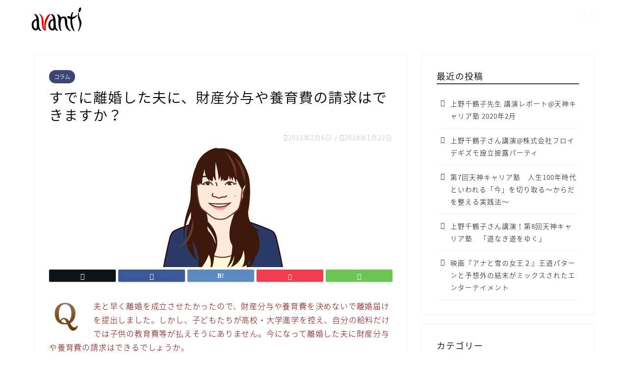

--- FILE ---
content_type: text/html; charset=UTF-8
request_url: https://www.e-avanti.com/21447
body_size: 20689
content:
<!DOCTYPE html>
<html lang="ja">
<head prefix="og: http://ogp.me/ns# fb: http://ogp.me/ns/fb# article: http://ogp.me/ns/article#">
<meta charset="utf-8">
<meta http-equiv="X-UA-Compatible" content="IE=edge">
<meta name="viewport" content="width=device-width, initial-scale=1">
<!-- ここからOGP -->
<meta property="og:type" content="blog">
			<meta property="og:title" content="すでに離婚した夫に、財産分与や養育費の請求はできますか？｜アヴァンティオンライン">
		<meta property="og:url" content="https://www.e-avanti.com/21447">
			<meta property="og:description" content="夫と早く離婚を成立させたかったので、財産分与や養育費を決めないで離婚届けを提出しました。しかし、子どもたちが高校・大学進">
						<meta property="og:image" content="https://e-avanti.denhomejp.mixh.jp/avantionline/wp-content/uploads/2019/01/face_12-7.jpg">
	<meta property="og:site_name" content="アヴァンティオンライン">
<meta property="fb:admins" content="">
<meta name="twitter:card" content="summary">
<!-- ここまでOGP --> 

<meta name="description" itemprop="description" content="夫と早く離婚を成立させたかったので、財産分与や養育費を決めないで離婚届けを提出しました。しかし、子どもたちが高校・大学進" >
<link rel="canonical" href="https://www.e-avanti.com/21447">
<title>すでに離婚した夫に、財産分与や養育費の請求はできますか？｜アヴァンティオンライン</title>
<meta name='robots' content='max-image-preview:large' />
<link rel='dns-prefetch' href='//e-avanti.denhomejp.mixh.jp' />
<link rel='dns-prefetch' href='//cdnjs.cloudflare.com' />
<link rel='dns-prefetch' href='//use.fontawesome.com' />
<link rel="alternate" type="application/rss+xml" title="アヴァンティオンライン &raquo; フィード" href="https://www.e-avanti.com/feed" />
<link rel="alternate" type="application/rss+xml" title="アヴァンティオンライン &raquo; コメントフィード" href="https://www.e-avanti.com/comments/feed" />
<link rel="alternate" type="application/rss+xml" title="アヴァンティオンライン &raquo; すでに離婚した夫に、財産分与や養育費の請求はできますか？ のコメントのフィード" href="https://www.e-avanti.com/21447/feed" />
<link rel="alternate" title="oEmbed (JSON)" type="application/json+oembed" href="https://www.e-avanti.com/wp-json/oembed/1.0/embed?url=https%3A%2F%2Fwww.e-avanti.com%2F21447" />
<link rel="alternate" title="oEmbed (XML)" type="text/xml+oembed" href="https://www.e-avanti.com/wp-json/oembed/1.0/embed?url=https%3A%2F%2Fwww.e-avanti.com%2F21447&#038;format=xml" />
<style id='wp-img-auto-sizes-contain-inline-css' type='text/css'>
img:is([sizes=auto i],[sizes^="auto," i]){contain-intrinsic-size:3000px 1500px}
/*# sourceURL=wp-img-auto-sizes-contain-inline-css */
</style>
<style id='wp-emoji-styles-inline-css' type='text/css'>

	img.wp-smiley, img.emoji {
		display: inline !important;
		border: none !important;
		box-shadow: none !important;
		height: 1em !important;
		width: 1em !important;
		margin: 0 0.07em !important;
		vertical-align: -0.1em !important;
		background: none !important;
		padding: 0 !important;
	}
/*# sourceURL=wp-emoji-styles-inline-css */
</style>
<style id='wp-block-library-inline-css' type='text/css'>
:root{--wp-block-synced-color:#7a00df;--wp-block-synced-color--rgb:122,0,223;--wp-bound-block-color:var(--wp-block-synced-color);--wp-editor-canvas-background:#ddd;--wp-admin-theme-color:#007cba;--wp-admin-theme-color--rgb:0,124,186;--wp-admin-theme-color-darker-10:#006ba1;--wp-admin-theme-color-darker-10--rgb:0,107,160.5;--wp-admin-theme-color-darker-20:#005a87;--wp-admin-theme-color-darker-20--rgb:0,90,135;--wp-admin-border-width-focus:2px}@media (min-resolution:192dpi){:root{--wp-admin-border-width-focus:1.5px}}.wp-element-button{cursor:pointer}:root .has-very-light-gray-background-color{background-color:#eee}:root .has-very-dark-gray-background-color{background-color:#313131}:root .has-very-light-gray-color{color:#eee}:root .has-very-dark-gray-color{color:#313131}:root .has-vivid-green-cyan-to-vivid-cyan-blue-gradient-background{background:linear-gradient(135deg,#00d084,#0693e3)}:root .has-purple-crush-gradient-background{background:linear-gradient(135deg,#34e2e4,#4721fb 50%,#ab1dfe)}:root .has-hazy-dawn-gradient-background{background:linear-gradient(135deg,#faaca8,#dad0ec)}:root .has-subdued-olive-gradient-background{background:linear-gradient(135deg,#fafae1,#67a671)}:root .has-atomic-cream-gradient-background{background:linear-gradient(135deg,#fdd79a,#004a59)}:root .has-nightshade-gradient-background{background:linear-gradient(135deg,#330968,#31cdcf)}:root .has-midnight-gradient-background{background:linear-gradient(135deg,#020381,#2874fc)}:root{--wp--preset--font-size--normal:16px;--wp--preset--font-size--huge:42px}.has-regular-font-size{font-size:1em}.has-larger-font-size{font-size:2.625em}.has-normal-font-size{font-size:var(--wp--preset--font-size--normal)}.has-huge-font-size{font-size:var(--wp--preset--font-size--huge)}.has-text-align-center{text-align:center}.has-text-align-left{text-align:left}.has-text-align-right{text-align:right}.has-fit-text{white-space:nowrap!important}#end-resizable-editor-section{display:none}.aligncenter{clear:both}.items-justified-left{justify-content:flex-start}.items-justified-center{justify-content:center}.items-justified-right{justify-content:flex-end}.items-justified-space-between{justify-content:space-between}.screen-reader-text{border:0;clip-path:inset(50%);height:1px;margin:-1px;overflow:hidden;padding:0;position:absolute;width:1px;word-wrap:normal!important}.screen-reader-text:focus{background-color:#ddd;clip-path:none;color:#444;display:block;font-size:1em;height:auto;left:5px;line-height:normal;padding:15px 23px 14px;text-decoration:none;top:5px;width:auto;z-index:100000}html :where(.has-border-color){border-style:solid}html :where([style*=border-top-color]){border-top-style:solid}html :where([style*=border-right-color]){border-right-style:solid}html :where([style*=border-bottom-color]){border-bottom-style:solid}html :where([style*=border-left-color]){border-left-style:solid}html :where([style*=border-width]){border-style:solid}html :where([style*=border-top-width]){border-top-style:solid}html :where([style*=border-right-width]){border-right-style:solid}html :where([style*=border-bottom-width]){border-bottom-style:solid}html :where([style*=border-left-width]){border-left-style:solid}html :where(img[class*=wp-image-]){height:auto;max-width:100%}:where(figure){margin:0 0 1em}html :where(.is-position-sticky){--wp-admin--admin-bar--position-offset:var(--wp-admin--admin-bar--height,0px)}@media screen and (max-width:600px){html :where(.is-position-sticky){--wp-admin--admin-bar--position-offset:0px}}

/*# sourceURL=wp-block-library-inline-css */
</style><style id='global-styles-inline-css' type='text/css'>
:root{--wp--preset--aspect-ratio--square: 1;--wp--preset--aspect-ratio--4-3: 4/3;--wp--preset--aspect-ratio--3-4: 3/4;--wp--preset--aspect-ratio--3-2: 3/2;--wp--preset--aspect-ratio--2-3: 2/3;--wp--preset--aspect-ratio--16-9: 16/9;--wp--preset--aspect-ratio--9-16: 9/16;--wp--preset--color--black: #000000;--wp--preset--color--cyan-bluish-gray: #abb8c3;--wp--preset--color--white: #ffffff;--wp--preset--color--pale-pink: #f78da7;--wp--preset--color--vivid-red: #cf2e2e;--wp--preset--color--luminous-vivid-orange: #ff6900;--wp--preset--color--luminous-vivid-amber: #fcb900;--wp--preset--color--light-green-cyan: #7bdcb5;--wp--preset--color--vivid-green-cyan: #00d084;--wp--preset--color--pale-cyan-blue: #8ed1fc;--wp--preset--color--vivid-cyan-blue: #0693e3;--wp--preset--color--vivid-purple: #9b51e0;--wp--preset--gradient--vivid-cyan-blue-to-vivid-purple: linear-gradient(135deg,rgb(6,147,227) 0%,rgb(155,81,224) 100%);--wp--preset--gradient--light-green-cyan-to-vivid-green-cyan: linear-gradient(135deg,rgb(122,220,180) 0%,rgb(0,208,130) 100%);--wp--preset--gradient--luminous-vivid-amber-to-luminous-vivid-orange: linear-gradient(135deg,rgb(252,185,0) 0%,rgb(255,105,0) 100%);--wp--preset--gradient--luminous-vivid-orange-to-vivid-red: linear-gradient(135deg,rgb(255,105,0) 0%,rgb(207,46,46) 100%);--wp--preset--gradient--very-light-gray-to-cyan-bluish-gray: linear-gradient(135deg,rgb(238,238,238) 0%,rgb(169,184,195) 100%);--wp--preset--gradient--cool-to-warm-spectrum: linear-gradient(135deg,rgb(74,234,220) 0%,rgb(151,120,209) 20%,rgb(207,42,186) 40%,rgb(238,44,130) 60%,rgb(251,105,98) 80%,rgb(254,248,76) 100%);--wp--preset--gradient--blush-light-purple: linear-gradient(135deg,rgb(255,206,236) 0%,rgb(152,150,240) 100%);--wp--preset--gradient--blush-bordeaux: linear-gradient(135deg,rgb(254,205,165) 0%,rgb(254,45,45) 50%,rgb(107,0,62) 100%);--wp--preset--gradient--luminous-dusk: linear-gradient(135deg,rgb(255,203,112) 0%,rgb(199,81,192) 50%,rgb(65,88,208) 100%);--wp--preset--gradient--pale-ocean: linear-gradient(135deg,rgb(255,245,203) 0%,rgb(182,227,212) 50%,rgb(51,167,181) 100%);--wp--preset--gradient--electric-grass: linear-gradient(135deg,rgb(202,248,128) 0%,rgb(113,206,126) 100%);--wp--preset--gradient--midnight: linear-gradient(135deg,rgb(2,3,129) 0%,rgb(40,116,252) 100%);--wp--preset--font-size--small: 13px;--wp--preset--font-size--medium: 20px;--wp--preset--font-size--large: 36px;--wp--preset--font-size--x-large: 42px;--wp--preset--spacing--20: 0.44rem;--wp--preset--spacing--30: 0.67rem;--wp--preset--spacing--40: 1rem;--wp--preset--spacing--50: 1.5rem;--wp--preset--spacing--60: 2.25rem;--wp--preset--spacing--70: 3.38rem;--wp--preset--spacing--80: 5.06rem;--wp--preset--shadow--natural: 6px 6px 9px rgba(0, 0, 0, 0.2);--wp--preset--shadow--deep: 12px 12px 50px rgba(0, 0, 0, 0.4);--wp--preset--shadow--sharp: 6px 6px 0px rgba(0, 0, 0, 0.2);--wp--preset--shadow--outlined: 6px 6px 0px -3px rgb(255, 255, 255), 6px 6px rgb(0, 0, 0);--wp--preset--shadow--crisp: 6px 6px 0px rgb(0, 0, 0);}:where(.is-layout-flex){gap: 0.5em;}:where(.is-layout-grid){gap: 0.5em;}body .is-layout-flex{display: flex;}.is-layout-flex{flex-wrap: wrap;align-items: center;}.is-layout-flex > :is(*, div){margin: 0;}body .is-layout-grid{display: grid;}.is-layout-grid > :is(*, div){margin: 0;}:where(.wp-block-columns.is-layout-flex){gap: 2em;}:where(.wp-block-columns.is-layout-grid){gap: 2em;}:where(.wp-block-post-template.is-layout-flex){gap: 1.25em;}:where(.wp-block-post-template.is-layout-grid){gap: 1.25em;}.has-black-color{color: var(--wp--preset--color--black) !important;}.has-cyan-bluish-gray-color{color: var(--wp--preset--color--cyan-bluish-gray) !important;}.has-white-color{color: var(--wp--preset--color--white) !important;}.has-pale-pink-color{color: var(--wp--preset--color--pale-pink) !important;}.has-vivid-red-color{color: var(--wp--preset--color--vivid-red) !important;}.has-luminous-vivid-orange-color{color: var(--wp--preset--color--luminous-vivid-orange) !important;}.has-luminous-vivid-amber-color{color: var(--wp--preset--color--luminous-vivid-amber) !important;}.has-light-green-cyan-color{color: var(--wp--preset--color--light-green-cyan) !important;}.has-vivid-green-cyan-color{color: var(--wp--preset--color--vivid-green-cyan) !important;}.has-pale-cyan-blue-color{color: var(--wp--preset--color--pale-cyan-blue) !important;}.has-vivid-cyan-blue-color{color: var(--wp--preset--color--vivid-cyan-blue) !important;}.has-vivid-purple-color{color: var(--wp--preset--color--vivid-purple) !important;}.has-black-background-color{background-color: var(--wp--preset--color--black) !important;}.has-cyan-bluish-gray-background-color{background-color: var(--wp--preset--color--cyan-bluish-gray) !important;}.has-white-background-color{background-color: var(--wp--preset--color--white) !important;}.has-pale-pink-background-color{background-color: var(--wp--preset--color--pale-pink) !important;}.has-vivid-red-background-color{background-color: var(--wp--preset--color--vivid-red) !important;}.has-luminous-vivid-orange-background-color{background-color: var(--wp--preset--color--luminous-vivid-orange) !important;}.has-luminous-vivid-amber-background-color{background-color: var(--wp--preset--color--luminous-vivid-amber) !important;}.has-light-green-cyan-background-color{background-color: var(--wp--preset--color--light-green-cyan) !important;}.has-vivid-green-cyan-background-color{background-color: var(--wp--preset--color--vivid-green-cyan) !important;}.has-pale-cyan-blue-background-color{background-color: var(--wp--preset--color--pale-cyan-blue) !important;}.has-vivid-cyan-blue-background-color{background-color: var(--wp--preset--color--vivid-cyan-blue) !important;}.has-vivid-purple-background-color{background-color: var(--wp--preset--color--vivid-purple) !important;}.has-black-border-color{border-color: var(--wp--preset--color--black) !important;}.has-cyan-bluish-gray-border-color{border-color: var(--wp--preset--color--cyan-bluish-gray) !important;}.has-white-border-color{border-color: var(--wp--preset--color--white) !important;}.has-pale-pink-border-color{border-color: var(--wp--preset--color--pale-pink) !important;}.has-vivid-red-border-color{border-color: var(--wp--preset--color--vivid-red) !important;}.has-luminous-vivid-orange-border-color{border-color: var(--wp--preset--color--luminous-vivid-orange) !important;}.has-luminous-vivid-amber-border-color{border-color: var(--wp--preset--color--luminous-vivid-amber) !important;}.has-light-green-cyan-border-color{border-color: var(--wp--preset--color--light-green-cyan) !important;}.has-vivid-green-cyan-border-color{border-color: var(--wp--preset--color--vivid-green-cyan) !important;}.has-pale-cyan-blue-border-color{border-color: var(--wp--preset--color--pale-cyan-blue) !important;}.has-vivid-cyan-blue-border-color{border-color: var(--wp--preset--color--vivid-cyan-blue) !important;}.has-vivid-purple-border-color{border-color: var(--wp--preset--color--vivid-purple) !important;}.has-vivid-cyan-blue-to-vivid-purple-gradient-background{background: var(--wp--preset--gradient--vivid-cyan-blue-to-vivid-purple) !important;}.has-light-green-cyan-to-vivid-green-cyan-gradient-background{background: var(--wp--preset--gradient--light-green-cyan-to-vivid-green-cyan) !important;}.has-luminous-vivid-amber-to-luminous-vivid-orange-gradient-background{background: var(--wp--preset--gradient--luminous-vivid-amber-to-luminous-vivid-orange) !important;}.has-luminous-vivid-orange-to-vivid-red-gradient-background{background: var(--wp--preset--gradient--luminous-vivid-orange-to-vivid-red) !important;}.has-very-light-gray-to-cyan-bluish-gray-gradient-background{background: var(--wp--preset--gradient--very-light-gray-to-cyan-bluish-gray) !important;}.has-cool-to-warm-spectrum-gradient-background{background: var(--wp--preset--gradient--cool-to-warm-spectrum) !important;}.has-blush-light-purple-gradient-background{background: var(--wp--preset--gradient--blush-light-purple) !important;}.has-blush-bordeaux-gradient-background{background: var(--wp--preset--gradient--blush-bordeaux) !important;}.has-luminous-dusk-gradient-background{background: var(--wp--preset--gradient--luminous-dusk) !important;}.has-pale-ocean-gradient-background{background: var(--wp--preset--gradient--pale-ocean) !important;}.has-electric-grass-gradient-background{background: var(--wp--preset--gradient--electric-grass) !important;}.has-midnight-gradient-background{background: var(--wp--preset--gradient--midnight) !important;}.has-small-font-size{font-size: var(--wp--preset--font-size--small) !important;}.has-medium-font-size{font-size: var(--wp--preset--font-size--medium) !important;}.has-large-font-size{font-size: var(--wp--preset--font-size--large) !important;}.has-x-large-font-size{font-size: var(--wp--preset--font-size--x-large) !important;}
/*# sourceURL=global-styles-inline-css */
</style>

<style id='classic-theme-styles-inline-css' type='text/css'>
/*! This file is auto-generated */
.wp-block-button__link{color:#fff;background-color:#32373c;border-radius:9999px;box-shadow:none;text-decoration:none;padding:calc(.667em + 2px) calc(1.333em + 2px);font-size:1.125em}.wp-block-file__button{background:#32373c;color:#fff;text-decoration:none}
/*# sourceURL=/wp-includes/css/classic-themes.min.css */
</style>
<link rel='stylesheet' id='yyi_rinker_stylesheet-css' href='https://e-avanti.denhomejp.mixh.jp/avantionline/wp-content/plugins/yyi-rinker/css/style.css?v=1.11.1&#038;ver=6.9' type='text/css' media='all' />
<link rel='stylesheet' id='parent-style-css' href='https://e-avanti.denhomejp.mixh.jp/avantionline/wp-content/themes/jin/style.css?ver=6.9' type='text/css' media='all' />
<link rel='stylesheet' id='theme-style-css' href='https://e-avanti.denhomejp.mixh.jp/avantionline/wp-content/themes/jin-child/style.css?ver=6.9' type='text/css' media='all' />
<link rel='stylesheet' id='fontawesome-style-css' href='https://use.fontawesome.com/releases/v5.6.3/css/all.css?ver=6.9' type='text/css' media='all' />
<link rel='stylesheet' id='swiper-style-css' href='https://cdnjs.cloudflare.com/ajax/libs/Swiper/4.0.7/css/swiper.min.css?ver=6.9' type='text/css' media='all' />
<script type="text/javascript" src="https://e-avanti.denhomejp.mixh.jp/avantionline/wp-includes/js/jquery/jquery.min.js?ver=3.7.1" id="jquery-core-js"></script>
<script type="text/javascript" src="https://e-avanti.denhomejp.mixh.jp/avantionline/wp-includes/js/jquery/jquery-migrate.min.js?ver=3.4.1" id="jquery-migrate-js"></script>
<script type="text/javascript" id="jquery-js-after">
/* <![CDATA[ */
jQuery(document).ready(function() {
	jQuery(".9bc858a2633d34a21d771de43d9dceb9").click(function() {
		jQuery.post(
			"https://e-avanti.denhomejp.mixh.jp/avantionline/wp-admin/admin-ajax.php", {
				"action": "quick_adsense_onpost_ad_click",
				"quick_adsense_onpost_ad_index": jQuery(this).attr("data-index"),
				"quick_adsense_nonce": "033aa5a1bc",
			}, function(response) { }
		);
	});
});

//# sourceURL=jquery-js-after
/* ]]> */
</script>
<script type="text/javascript" src="https://e-avanti.denhomejp.mixh.jp/avantionline/wp-content/plugins/yyi-rinker/js/event-tracking.js?v=1.11.1" id="yyi_rinker_event_tracking_script-js"></script>
<link rel="https://api.w.org/" href="https://www.e-avanti.com/wp-json/" /><link rel="alternate" title="JSON" type="application/json" href="https://www.e-avanti.com/wp-json/wp/v2/posts/21447" /><link rel='shortlink' href='https://www.e-avanti.com/?p=21447' />
<style>
.yyi-rinker-images {
    display: flex;
    justify-content: center;
    align-items: center;
    position: relative;

}
div.yyi-rinker-image img.yyi-rinker-main-img.hidden {
    display: none;
}

.yyi-rinker-images-arrow {
    cursor: pointer;
    position: absolute;
    top: 50%;
    display: block;
    margin-top: -11px;
    opacity: 0.6;
    width: 22px;
}

.yyi-rinker-images-arrow-left{
    left: -10px;
}
.yyi-rinker-images-arrow-right{
    right: -10px;
}

.yyi-rinker-images-arrow-left.hidden {
    display: none;
}

.yyi-rinker-images-arrow-right.hidden {
    display: none;
}
div.yyi-rinker-contents.yyi-rinker-design-tate  div.yyi-rinker-box{
    flex-direction: column;
}

div.yyi-rinker-contents.yyi-rinker-design-slim div.yyi-rinker-box .yyi-rinker-links {
    flex-direction: column;
}

div.yyi-rinker-contents.yyi-rinker-design-slim div.yyi-rinker-info {
    width: 100%;
}

div.yyi-rinker-contents.yyi-rinker-design-slim .yyi-rinker-title {
    text-align: center;
}

div.yyi-rinker-contents.yyi-rinker-design-slim .yyi-rinker-links {
    text-align: center;
}
div.yyi-rinker-contents.yyi-rinker-design-slim .yyi-rinker-image {
    margin: auto;
}

div.yyi-rinker-contents.yyi-rinker-design-slim div.yyi-rinker-info ul.yyi-rinker-links li {
	align-self: stretch;
}
div.yyi-rinker-contents.yyi-rinker-design-slim div.yyi-rinker-box div.yyi-rinker-info {
	padding: 0;
}
div.yyi-rinker-contents.yyi-rinker-design-slim div.yyi-rinker-box {
	flex-direction: column;
	padding: 14px 5px 0;
}

.yyi-rinker-design-slim div.yyi-rinker-box div.yyi-rinker-info {
	text-align: center;
}

.yyi-rinker-design-slim div.price-box span.price {
	display: block;
}

div.yyi-rinker-contents.yyi-rinker-design-slim div.yyi-rinker-info div.yyi-rinker-title a{
	font-size:16px;
}

div.yyi-rinker-contents.yyi-rinker-design-slim ul.yyi-rinker-links li.amazonkindlelink:before,  div.yyi-rinker-contents.yyi-rinker-design-slim ul.yyi-rinker-links li.amazonlink:before,  div.yyi-rinker-contents.yyi-rinker-design-slim ul.yyi-rinker-links li.rakutenlink:before, div.yyi-rinker-contents.yyi-rinker-design-slim ul.yyi-rinker-links li.yahoolink:before, div.yyi-rinker-contents.yyi-rinker-design-slim ul.yyi-rinker-links li.mercarilink:before {
	font-size:12px;
}

div.yyi-rinker-contents.yyi-rinker-design-slim ul.yyi-rinker-links li a {
	font-size: 13px;
}
.entry-content ul.yyi-rinker-links li {
	padding: 0;
}

div.yyi-rinker-contents .yyi-rinker-attention.attention_desing_right_ribbon {
    width: 89px;
    height: 91px;
    position: absolute;
    top: -1px;
    right: -1px;
    left: auto;
    overflow: hidden;
}

div.yyi-rinker-contents .yyi-rinker-attention.attention_desing_right_ribbon span {
    display: inline-block;
    width: 146px;
    position: absolute;
    padding: 4px 0;
    left: -13px;
    top: 12px;
    text-align: center;
    font-size: 12px;
    line-height: 24px;
    -webkit-transform: rotate(45deg);
    transform: rotate(45deg);
    box-shadow: 0 1px 3px rgba(0, 0, 0, 0.2);
}

div.yyi-rinker-contents .yyi-rinker-attention.attention_desing_right_ribbon {
    background: none;
}
.yyi-rinker-attention.attention_desing_right_ribbon .yyi-rinker-attention-after,
.yyi-rinker-attention.attention_desing_right_ribbon .yyi-rinker-attention-before{
display:none;
}
div.yyi-rinker-use-right_ribbon div.yyi-rinker-title {
    margin-right: 2rem;
}

				</style>	<style type="text/css">
		#wrapper {
			background-color: #fff;
			background-image: url();
					}

		.related-entry-headline-text span:before,
		#comment-title span:before,
		#reply-title span:before {
			background-color: #404040;
			border-color: #404040 !important;
		}

		#breadcrumb:after,
		#page-top a {
			background-color: #404040;
		}

		footer {
			background-color: #404040;
		}

		.footer-inner a,
		#copyright,
		#copyright-center {
			border-color: #fff !important;
			color: #fff !important;
		}

		#footer-widget-area {
			border-color: #fff !important;
		}

		.page-top-footer a {
			color: #404040 !important;
		}

		#breadcrumb ul li,
		#breadcrumb ul li a {
			color: #404040 !important;
		}

		body,
		a,
		a:link,
		a:visited,
		.my-profile,
		.widgettitle,
		.tabBtn-mag label {
			color: #000000;
		}

		a:hover {
			color: #008db7;
		}

		.widget_nav_menu ul>li>a:before,
		.widget_categories ul>li>a:before,
		.widget_pages ul>li>a:before,
		.widget_recent_entries ul>li>a:before,
		.widget_archive ul>li>a:before,
		.widget_archive form:after,
		.widget_categories form:after,
		.widget_nav_menu ul>li>ul.sub-menu>li>a:before,
		.widget_categories ul>li>.children>li>a:before,
		.widget_pages ul>li>.children>li>a:before,
		.widget_nav_menu ul>li>ul.sub-menu>li>ul.sub-menu li>a:before,
		.widget_categories ul>li>.children>li>.children li>a:before,
		.widget_pages ul>li>.children>li>.children li>a:before {
			color: #404040;
		}

		.widget_nav_menu ul .sub-menu .sub-menu li a:before {
			background-color: #000000 !important;
		}

		.d--labeling-act-border {
			border-color: rgba(0, 0, 0, 0.18);
		}

		.c--labeling-act.d--labeling-act-solid {
			background-color: rgba(0, 0, 0, 0.06);
		}

		.a--labeling-act {
			color: rgba(0, 0, 0, 0.6);
		}

		.a--labeling-small-act span {
			background-color: rgba(0, 0, 0, 0.21);
		}

		.c--labeling-act.d--labeling-act-strong {
			background-color: rgba(0, 0, 0, 0.045);
		}

		.d--labeling-act-strong .a--labeling-act {
			color: rgba(0, 0, 0, 0.75);
		}


		footer .footer-widget,
		footer .footer-widget a,
		footer .footer-widget ul li,
		.footer-widget.widget_nav_menu ul>li>a:before,
		.footer-widget.widget_categories ul>li>a:before,
		.footer-widget.widget_recent_entries ul>li>a:before,
		.footer-widget.widget_pages ul>li>a:before,
		.footer-widget.widget_archive ul>li>a:before,
		footer .widget_tag_cloud .tagcloud a:before {
			color: #fff !important;
			border-color: #fff !important;
		}

		footer .footer-widget .widgettitle {
			color: #fff !important;
			border-color: #3b4675 !important;
		}

		footer .widget_nav_menu ul .children .children li a:before,
		footer .widget_categories ul .children .children li a:before,
		footer .widget_nav_menu ul .sub-menu .sub-menu li a:before {
			background-color: #fff !important;
		}

		#drawernav a:hover,
		.post-list-title,
		#prev-next p,
		#toc_container .toc_list li a {
			color: #000000 !important;
		}

		#header-box {
			background-color: #ffffff;
		}

		@media (min-width: 768px) {

			#header-box .header-box10-bg:before,
			#header-box .header-box11-bg:before {
				border-radius: 2px;
			}
		}

		@media (min-width: 768px) {
			.top-image-meta {
				margin-top: calc(0px - 30px);
			}
		}

		@media (min-width: 1200px) {
			.top-image-meta {
				margin-top: calc(0px);
			}
		}

		.pickup-contents:before {
			background-color: #ffffff !important;
		}

		.main-image-text {
			color: #555;
		}

		.main-image-text-sub {
			color: #555;
		}

		@media (min-width: 481px) {
			#site-info {
				padding-top: 15px !important;
				padding-bottom: 15px !important;
			}
		}

		#site-info span a {
			color: #000000 !important;
		}

		#headmenu .headsns .line a svg {
			fill: #f4f4f4 !important;
		}

		#headmenu .headsns a,
		#headmenu {
			color: #f4f4f4 !important;
			border-color: #f4f4f4 !important;
		}

		.profile-follow .line-sns a svg {
			fill: #404040 !important;
		}

		.profile-follow .line-sns a:hover svg {
			fill: #3b4675 !important;
		}

		.profile-follow a {
			color: #404040 !important;
			border-color: #404040 !important;
		}

		.profile-follow a:hover,
		#headmenu .headsns a:hover {
			color: #3b4675 !important;
			border-color: #3b4675 !important;
		}

		.search-box:hover {
			color: #3b4675 !important;
			border-color: #3b4675 !important;
		}

		#header #headmenu .headsns .line a:hover svg {
			fill: #3b4675 !important;
		}

		.cps-icon-bar,
		#navtoggle:checked+.sp-menu-open .cps-icon-bar {
			background-color: #000000;
		}

		#nav-container {
			background-color: #fff;
		}

		.menu-box .menu-item svg {
			fill: #000000;
		}

		#drawernav ul.menu-box>li>a,
		#drawernav2 ul.menu-box>li>a,
		#drawernav3 ul.menu-box>li>a,
		#drawernav4 ul.menu-box>li>a,
		#drawernav5 ul.menu-box>li>a,
		#drawernav ul.menu-box>li.menu-item-has-children:after,
		#drawernav2 ul.menu-box>li.menu-item-has-children:after,
		#drawernav3 ul.menu-box>li.menu-item-has-children:after,
		#drawernav4 ul.menu-box>li.menu-item-has-children:after,
		#drawernav5 ul.menu-box>li.menu-item-has-children:after {
			color: #000000 !important;
		}

		#drawernav ul.menu-box li a,
		#drawernav2 ul.menu-box li a,
		#drawernav3 ul.menu-box li a,
		#drawernav4 ul.menu-box li a,
		#drawernav5 ul.menu-box li a {
			font-size: 14px !important;
		}

		#drawernav3 ul.menu-box>li {
			color: #000000 !important;
		}

		#drawernav4 .menu-box>.menu-item>a:after,
		#drawernav3 .menu-box>.menu-item>a:after,
		#drawernav .menu-box>.menu-item>a:after {
			background-color: #000000 !important;
		}

		#drawernav2 .menu-box>.menu-item:hover,
		#drawernav5 .menu-box>.menu-item:hover {
			border-top-color: #404040 !important;
		}

		.cps-info-bar a {
			background-color: #3b4675 !important;
		}

		@media (min-width: 768px) {
			.post-list-mag .post-list-item:not(:nth-child(2n)) {
				margin-right: 2.6%;
			}
		}

		@media (min-width: 768px) {

			#tab-1:checked~.tabBtn-mag li [for="tab-1"]:after,
			#tab-2:checked~.tabBtn-mag li [for="tab-2"]:after,
			#tab-3:checked~.tabBtn-mag li [for="tab-3"]:after,
			#tab-4:checked~.tabBtn-mag li [for="tab-4"]:after {
				border-top-color: #404040 !important;
			}

			.tabBtn-mag label {
				border-bottom-color: #404040 !important;
			}
		}

		#tab-1:checked~.tabBtn-mag li [for="tab-1"],
		#tab-2:checked~.tabBtn-mag li [for="tab-2"],
		#tab-3:checked~.tabBtn-mag li [for="tab-3"],
		#tab-4:checked~.tabBtn-mag li [for="tab-4"],
		#prev-next a.next:after,
		#prev-next a.prev:after,
		.more-cat-button a:hover span:before {
			background-color: #404040 !important;
		}


		.swiper-slide .post-list-cat,
		.post-list-mag .post-list-cat,
		.post-list-mag3col .post-list-cat,
		.post-list-mag-sp1col .post-list-cat,
		.swiper-pagination-bullet-active,
		.pickup-cat,
		.post-list .post-list-cat,
		#breadcrumb .bcHome a:hover span:before,
		.popular-item:nth-child(1) .pop-num,
		.popular-item:nth-child(2) .pop-num,
		.popular-item:nth-child(3) .pop-num {
			background-color: #3b4675 !important;
		}

		.sidebar-btn a,
		.profile-sns-menu {
			background-color: #3b4675 !important;
		}

		.sp-sns-menu a,
		.pickup-contents-box a:hover .pickup-title {
			border-color: #404040 !important;
			color: #404040 !important;
		}

		.pro-line svg {
			fill: #404040 !important;
		}

		.cps-post-cat a,
		.meta-cat,
		.popular-cat {
			background-color: #3b4675 !important;
			border-color: #3b4675 !important;
		}

		.tagicon,
		.tag-box a,
		#toc_container .toc_list>li,
		#toc_container .toc_title {
			color: #404040 !important;
		}

		.widget_tag_cloud a::before {
			color: #000000 !important;
		}

		.tag-box a,
		#toc_container:before {
			border-color: #404040 !important;
		}

		.cps-post-cat a:hover {
			color: #008db7 !important;
		}

		.pagination li:not([class*="current"]) a:hover,
		.widget_tag_cloud a:hover {
			background-color: #404040 !important;
		}

		.pagination li:not([class*="current"]) a:hover {
			opacity: 0.5 !important;
		}

		.pagination li.current a {
			background-color: #404040 !important;
			border-color: #404040 !important;
		}

		.nextpage a:hover span {
			color: #404040 !important;
			border-color: #404040 !important;
		}

		.cta-content:before {
			background-color: #6FBFCA !important;
		}

		.cta-text,
		.info-title {
			color: #fff !important;
		}

		#footer-widget-area.footer_style1 .widgettitle {
			border-color: #3b4675 !important;
		}

		.sidebar_style1 .widgettitle,
		.sidebar_style5 .widgettitle {
			border-color: #404040 !important;
		}

		.sidebar_style2 .widgettitle,
		.sidebar_style4 .widgettitle,
		.sidebar_style6 .widgettitle,
		#home-bottom-widget .widgettitle,
		#home-top-widget .widgettitle,
		#post-bottom-widget .widgettitle,
		#post-top-widget .widgettitle {
			background-color: #404040 !important;
		}

		#home-bottom-widget .widget_search .search-box input[type="submit"],
		#home-top-widget .widget_search .search-box input[type="submit"],
		#post-bottom-widget .widget_search .search-box input[type="submit"],
		#post-top-widget .widget_search .search-box input[type="submit"] {
			background-color: #3b4675 !important;
		}

		.tn-logo-size {
			font-size: 50% !important;
		}

		@media (min-width: 481px) {
			.tn-logo-size img {
				width: calc(50%*0.5) !important;
			}
		}

		@media (min-width: 768px) {
			.tn-logo-size img {
				width: calc(50%*2.2) !important;
			}
		}

		@media (min-width: 1200px) {
			.tn-logo-size img {
				width: 50% !important;
			}
		}

		.sp-logo-size {
			font-size: 50% !important;
		}

		.sp-logo-size img {
			width: 50% !important;
		}

		.cps-post-main ul>li:before,
		.cps-post-main ol>li:before {
			background-color: #3b4675 !important;
		}

		.profile-card .profile-title {
			background-color: #404040 !important;
		}

		.profile-card {
			border-color: #404040 !important;
		}

		.cps-post-main a {
			color: #008db7;
		}

		.cps-post-main .marker {
			background: -webkit-linear-gradient(transparent 60%, #ffcedb 0%);
			background: linear-gradient(transparent 60%, #ffcedb 0%);
		}

		.cps-post-main .marker2 {
			background: -webkit-linear-gradient(transparent 60%, #a9eaf2 0%);
			background: linear-gradient(transparent 60%, #a9eaf2 0%);
		}

		.cps-post-main .jic-sc {
			color: #e9546b;
		}


		.simple-box1 {
			border-color: #ef9b9b !important;
		}

		.simple-box2 {
			border-color: #f2bf7d !important;
		}

		.simple-box3 {
			border-color: #b5e28a !important;
		}

		.simple-box4 {
			border-color: #7badd8 !important;
		}

		.simple-box4:before {
			background-color: #7badd8;
		}

		.simple-box5 {
			border-color: #e896c7 !important;
		}

		.simple-box5:before {
			background-color: #e896c7;
		}

		.simple-box6 {
			background-color: #fffdef !important;
		}

		.simple-box7 {
			border-color: #def1f9 !important;
		}

		.simple-box7:before {
			background-color: #def1f9 !important;
		}

		.simple-box8 {
			border-color: #96ddc1 !important;
		}

		.simple-box8:before {
			background-color: #96ddc1 !important;
		}

		.simple-box9:before {
			background-color: #e1c0e8 !important;
		}

		.simple-box9:after {
			border-color: #e1c0e8 #e1c0e8 #fff #fff !important;
		}

		.kaisetsu-box1:before,
		.kaisetsu-box1-title {
			background-color: #ffb49e !important;
		}

		.kaisetsu-box2 {
			border-color: #89c2f4 !important;
		}

		.kaisetsu-box2-title {
			background-color: #89c2f4 !important;
		}

		.kaisetsu-box4 {
			border-color: #ea91a9 !important;
		}

		.kaisetsu-box4-title {
			background-color: #ea91a9 !important;
		}

		.kaisetsu-box5:before {
			background-color: #57b3ba !important;
		}

		.kaisetsu-box5-title {
			background-color: #57b3ba !important;
		}

		.concept-box1 {
			border-color: #85db8f !important;
		}

		.concept-box1:after {
			background-color: #85db8f !important;
		}

		.concept-box1:before {
			content: "ポイント" !important;
			color: #85db8f !important;
		}

		.concept-box2 {
			border-color: #f7cf6a !important;
		}

		.concept-box2:after {
			background-color: #f7cf6a !important;
		}

		.concept-box2:before {
			content: "注意点" !important;
			color: #f7cf6a !important;
		}

		.concept-box3 {
			border-color: #86cee8 !important;
		}

		.concept-box3:after {
			background-color: #86cee8 !important;
		}

		.concept-box3:before {
			content: "良い例" !important;
			color: #86cee8 !important;
		}

		.concept-box4 {
			border-color: #ed8989 !important;
		}

		.concept-box4:after {
			background-color: #ed8989 !important;
		}

		.concept-box4:before {
			content: "悪い例" !important;
			color: #ed8989 !important;
		}

		.concept-box5 {
			border-color: #9e9e9e !important;
		}

		.concept-box5:after {
			background-color: #9e9e9e !important;
		}

		.concept-box5:before {
			content: "参考" !important;
			color: #9e9e9e !important;
		}

		.concept-box6 {
			border-color: #8eaced !important;
		}

		.concept-box6:after {
			background-color: #8eaced !important;
		}

		.concept-box6:before {
			content: "メモ" !important;
			color: #8eaced !important;
		}

		.innerlink-box1,
		.blog-card {
			border-color: #73bc9b !important;
		}

		.innerlink-box1-title {
			background-color: #73bc9b !important;
			border-color: #73bc9b !important;
		}

		.innerlink-box1:before,
		.blog-card-hl-box {
			background-color: #73bc9b !important;
		}

		.jin-ac-box01-title::after {
			color: #404040;
		}

		.color-button01 a,
		.color-button01 a:hover,
		.color-button01:before {
			background-color: #008db7 !important;
		}

		.top-image-btn-color a,
		.top-image-btn-color a:hover,
		.top-image-btn-color:before {
			background-color: #ffcd44 !important;
		}

		.color-button02 a,
		.color-button02 a:hover,
		.color-button02:before {
			background-color: #d9333f !important;
		}

		.color-button01-big a,
		.color-button01-big a:hover,
		.color-button01-big:before {
			background-color: #3296d1 !important;
		}

		.color-button01-big a,
		.color-button01-big:before {
			border-radius: 5px !important;
		}

		.color-button01-big a {
			padding-top: 20px !important;
			padding-bottom: 20px !important;
		}

		.color-button02-big a,
		.color-button02-big a:hover,
		.color-button02-big:before {
			background-color: #83d159 !important;
		}

		.color-button02-big a,
		.color-button02-big:before {
			border-radius: 5px !important;
		}

		.color-button02-big a {
			padding-top: 20px !important;
			padding-bottom: 20px !important;
		}

		.color-button01-big {
			width: 75% !important;
		}

		.color-button02-big {
			width: 75% !important;
		}

		.top-image-btn-color:before,
		.color-button01:before,
		.color-button02:before,
		.color-button01-big:before,
		.color-button02-big:before {
			bottom: -1px;
			left: -1px;
			width: 100%;
			height: 100%;
			border-radius: 6px;
			box-shadow: 0px 1px 5px 0px rgba(0, 0, 0, 0.25);
			-webkit-transition: all .4s;
			transition: all .4s;
		}

		.top-image-btn-color a:hover,
		.color-button01 a:hover,
		.color-button02 a:hover,
		.color-button01-big a:hover,
		.color-button02-big a:hover {
			-webkit-transform: translateY(2px);
			transform: translateY(2px);
			-webkit-filter: brightness(0.95);
			filter: brightness(0.95);
		}

		.top-image-btn-color:hover:before,
		.color-button01:hover:before,
		.color-button02:hover:before,
		.color-button01-big:hover:before,
		.color-button02-big:hover:before {
			-webkit-transform: translateY(2px);
			transform: translateY(2px);
			box-shadow: none !important;
		}

		.h2-style01 h2,
		.h2-style02 h2:before,
		.h2-style03 h2,
		.h2-style04 h2:before,
		.h2-style05 h2,
		.h2-style07 h2:before,
		.h2-style07 h2:after,
		.h3-style03 h3:before,
		.h3-style02 h3:before,
		.h3-style05 h3:before,
		.h3-style07 h3:before,
		.h2-style08 h2:after,
		.h2-style10 h2:before,
		.h2-style10 h2:after,
		.h3-style02 h3:after,
		.h4-style02 h4:before {
			background-color: #404040 !important;
		}

		.h3-style01 h3,
		.h3-style04 h3,
		.h3-style05 h3,
		.h3-style06 h3,
		.h4-style01 h4,
		.h2-style02 h2,
		.h2-style08 h2,
		.h2-style08 h2:before,
		.h2-style09 h2,
		.h4-style03 h4 {
			border-color: #404040 !important;
		}

		.h2-style05 h2:before {
			border-top-color: #404040 !important;
		}

		.h2-style06 h2:before,
		.sidebar_style3 .widgettitle:after {
			background-image: linear-gradient(-45deg,
					transparent 25%,
					#404040 25%,
					#404040 50%,
					transparent 50%,
					transparent 75%,
					#404040 75%,
					#404040);
		}

		.jin-h2-icons.h2-style02 h2 .jic:before,
		.jin-h2-icons.h2-style04 h2 .jic:before,
		.jin-h2-icons.h2-style06 h2 .jic:before,
		.jin-h2-icons.h2-style07 h2 .jic:before,
		.jin-h2-icons.h2-style08 h2 .jic:before,
		.jin-h2-icons.h2-style09 h2 .jic:before,
		.jin-h2-icons.h2-style10 h2 .jic:before,
		.jin-h3-icons.h3-style01 h3 .jic:before,
		.jin-h3-icons.h3-style02 h3 .jic:before,
		.jin-h3-icons.h3-style03 h3 .jic:before,
		.jin-h3-icons.h3-style04 h3 .jic:before,
		.jin-h3-icons.h3-style05 h3 .jic:before,
		.jin-h3-icons.h3-style06 h3 .jic:before,
		.jin-h3-icons.h3-style07 h3 .jic:before,
		.jin-h4-icons.h4-style01 h4 .jic:before,
		.jin-h4-icons.h4-style02 h4 .jic:before,
		.jin-h4-icons.h4-style03 h4 .jic:before,
		.jin-h4-icons.h4-style04 h4 .jic:before {
			color: #404040;
		}

		@media all and (-ms-high-contrast:none) {

			*::-ms-backdrop,
			.color-button01:before,
			.color-button02:before,
			.color-button01-big:before,
			.color-button02-big:before {
				background-color: #595857 !important;
			}
		}

		.jin-lp-h2 h2,
		.jin-lp-h2 h2 {
			background-color: transparent !important;
			border-color: transparent !important;
			color: #000000 !important;
		}

		.jincolumn-h3style2 {
			border-color: #404040 !important;
		}

		.jinlph2-style1 h2:first-letter {
			color: #404040 !important;
		}

		.jinlph2-style2 h2,
		.jinlph2-style3 h2 {
			border-color: #404040 !important;
		}

		.jin-photo-title .jin-fusen1-down,
		.jin-photo-title .jin-fusen1-even,
		.jin-photo-title .jin-fusen1-up {
			border-left-color: #404040;
		}

		.jin-photo-title .jin-fusen2,
		.jin-photo-title .jin-fusen3 {
			background-color: #404040;
		}

		.jin-photo-title .jin-fusen2:before,
		.jin-photo-title .jin-fusen3:before {
			border-top-color: #404040;
		}

		.has-huge-font-size {
			font-size: 42px !important;
		}

		.has-large-font-size {
			font-size: 36px !important;
		}

		.has-medium-font-size {
			font-size: 20px !important;
		}

		.has-normal-font-size {
			font-size: 16px !important;
		}

		.has-small-font-size {
			font-size: 13px !important;
		}
	</style>
<link rel="icon" href="https://e-avanti.denhomejp.mixh.jp/avantionline/wp-content/uploads/2019/01/cropped-22-1-1-32x32.jpg" sizes="32x32" />
<link rel="icon" href="https://e-avanti.denhomejp.mixh.jp/avantionline/wp-content/uploads/2019/01/cropped-22-1-1-192x192.jpg" sizes="192x192" />
<link rel="apple-touch-icon" href="https://e-avanti.denhomejp.mixh.jp/avantionline/wp-content/uploads/2019/01/cropped-22-1-1-180x180.jpg" />
<meta name="msapplication-TileImage" content="https://e-avanti.denhomejp.mixh.jp/avantionline/wp-content/uploads/2019/01/cropped-22-1-1-270x270.jpg" />
	
<!--カエレバCSS-->
<!--アプリーチCSS-->

<!-- Global site tag (gtag.js) - Google Analytics -->
<script async src="https://www.googletagmanager.com/gtag/js?id=UA-538764-59"></script>
<script>
  window.dataLayer = window.dataLayer || [];
  function gtag(){dataLayer.push(arguments);}
  gtag('js', new Date());

  gtag('config', 'UA-538764-59');
</script>
<meta name="msvalidate.01" content="4CD13ED34109FC098912CF917E070B7F" />

<script async src="//pagead2.googlesyndication.com/pagead/js/adsbygoogle.js"></script>
<script>
     (adsbygoogle = window.adsbygoogle || []).push({
          google_ad_client: "ca-pub-6137800094482978",
          enable_page_level_ads: true
     });
</script>
</head>
<body data-rsssl=1 class="wp-singular post-template-default single single-post postid-21447 single-format-standard wp-theme-jin wp-child-theme-jin-child" id="nts-style">
<div id="wrapper">

		
	<div id="scroll-content" class="animate-off">
	
		<!--ヘッダー-->

					<div id="header-box" class="tn_on header-box animate-off">
	<div id="header" class="header-type1 header animate-off">
				
		<div id="site-info" class="ef">
							<span class="tn-logo-size"><a href='https://www.e-avanti.com/' title='アヴァンティオンライン' rel='home'><img src='https://e-avanti.denhomejp.mixh.jp/avantionline/wp-content/uploads/2019/01/avanti-logo.png' alt='アヴァンティオンライン'></a></span>
					</div>

		
	
				<div id="headmenu">
			<span class="headsns tn_sns_on">
									<span class="twitter"><a href="https://twitter.com/avanti_fukuoka"><i class="jic-type jin-ifont-twitter" aria-hidden="true"></i></a></span>
													<span class="facebook">
					<a href="https://www.facebook.com/avanti1993/"><i class="jic-type jin-ifont-facebook" aria-hidden="true"></i></a>
					</span>
													
									

			</span>
			<span class="headsearch tn_search_off">
				<form class="search-box" role="search" method="get" id="searchform" action="https://www.e-avanti.com/">
	<input type="search" placeholder="" class="text search-text" value="" name="s" id="s">
	<input type="submit" id="searchsubmit" value="&#xe931;">
</form>
			</span>
		</div>
			</div>
	
		
</div>
	
			
		<!--ヘッダー-->

		<div class="clearfix"></div>

			
														
		
	<div id="contents">

		<!--メインコンテンツ-->
			<main id="main-contents" class="main-contents article_style1 animate-off" itemprop="mainContentOfPage">
				
								
				<section class="cps-post-box hentry">
																	<article class="cps-post">
							<header class="cps-post-header">
																<span class="cps-post-cat category-blog" itemprop="keywords"><a href="https://www.e-avanti.com/category/blog" style="background-color:!important;">コラム</a></span>
																								<h1 class="cps-post-title entry-title" itemprop="headline">すでに離婚した夫に、財産分与や養育費の請求はできますか？</h1>
								<div class="cps-post-meta vcard">
									<span class="writer fn" itemprop="author" itemscope itemtype="https://schema.org/Person"><span itemprop="name">アヴァンティ編集部</span></span>
									<span class="cps-post-date-box">
												<span class="cps-post-date"><i class="jic jin-ifont-watch" aria-hidden="true"></i>&nbsp;<time class="entry-date date published" datetime="2015-02-06T18:00:00+09:00">2015年2月6日</time></span>
	<span class="timeslash"> /</span>
	<time class="entry-date date updated" datetime="2019-01-22T23:24:25+09:00"><span class="cps-post-date"><i class="jic jin-ifont-reload" aria-hidden="true"></i>&nbsp;2019年1月22日</span></time>
										</span>
								</div>
								
							</header>
																																													<div class="cps-post-thumb jin-thumb-original" itemscope itemtype="https://schema.org/ImageObject">
												<img src="https://e-avanti.denhomejp.mixh.jp/avantionline/wp-content/uploads/2019/01/face_12-7.jpg" class="attachment-large_size size-large_size wp-post-image" alt="" width ="335" height ="250" decoding="async" fetchpriority="high" />											</div>
																																																										<div class="share-top sns-design-type01">
	<div class="sns-top">
		<ol>
			<!--ツイートボタン-->
							<li class="twitter"><a href="https://twitter.com/share?url=https%3A%2F%2Fwww.e-avanti.com%2F21447&text=%E3%81%99%E3%81%A7%E3%81%AB%E9%9B%A2%E5%A9%9A%E3%81%97%E3%81%9F%E5%A4%AB%E3%81%AB%E3%80%81%E8%B2%A1%E7%94%A3%E5%88%86%E4%B8%8E%E3%82%84%E9%A4%8A%E8%82%B2%E8%B2%BB%E3%81%AE%E8%AB%8B%E6%B1%82%E3%81%AF%E3%81%A7%E3%81%8D%E3%81%BE%E3%81%99%E3%81%8B%EF%BC%9F - アヴァンティオンライン"><i class="jic jin-ifont-twitter"></i></a>
				</li>
						<!--Facebookボタン-->
							<li class="facebook">
				<a href="https://www.facebook.com/sharer.php?src=bm&u=https%3A%2F%2Fwww.e-avanti.com%2F21447&t=%E3%81%99%E3%81%A7%E3%81%AB%E9%9B%A2%E5%A9%9A%E3%81%97%E3%81%9F%E5%A4%AB%E3%81%AB%E3%80%81%E8%B2%A1%E7%94%A3%E5%88%86%E4%B8%8E%E3%82%84%E9%A4%8A%E8%82%B2%E8%B2%BB%E3%81%AE%E8%AB%8B%E6%B1%82%E3%81%AF%E3%81%A7%E3%81%8D%E3%81%BE%E3%81%99%E3%81%8B%EF%BC%9F - アヴァンティオンライン" onclick="javascript:window.open(this.href, '', 'menubar=no,toolbar=no,resizable=yes,scrollbars=yes,height=300,width=600');return false;"><i class="jic jin-ifont-facebook-t" aria-hidden="true"></i></a>
				</li>
						<!--はてブボタン-->
							<li class="hatebu">
				<a href="https://b.hatena.ne.jp/add?mode=confirm&url=https%3A%2F%2Fwww.e-avanti.com%2F21447" onclick="javascript:window.open(this.href, '', 'menubar=no,toolbar=no,resizable=yes,scrollbars=yes,height=400,width=510');return false;" ><i class="font-hatena"></i></a>
				</li>
						<!--Poketボタン-->
							<li class="pocket">
				<a href="https://getpocket.com/edit?url=https%3A%2F%2Fwww.e-avanti.com%2F21447&title=%E3%81%99%E3%81%A7%E3%81%AB%E9%9B%A2%E5%A9%9A%E3%81%97%E3%81%9F%E5%A4%AB%E3%81%AB%E3%80%81%E8%B2%A1%E7%94%A3%E5%88%86%E4%B8%8E%E3%82%84%E9%A4%8A%E8%82%B2%E8%B2%BB%E3%81%AE%E8%AB%8B%E6%B1%82%E3%81%AF%E3%81%A7%E3%81%8D%E3%81%BE%E3%81%99%E3%81%8B%EF%BC%9F - アヴァンティオンライン"><i class="jic jin-ifont-pocket" aria-hidden="true"></i></a>
				</li>
							<li class="line">
				<a href="https://line.me/R/msg/text/?https%3A%2F%2Fwww.e-avanti.com%2F21447"><i class="jic jin-ifont-line" aria-hidden="true"></i></a>
				</li>
		</ol>
	</div>
</div>
<div class="clearfix"></div>
															
							
							<div class="cps-post-main-box">
								<div class="cps-post-main    h2-style01 h3-style01 h4-style01 entry-content  " itemprop="articleBody">

									<div class="clearfix"></div>
	
									<div class="law_jyosei">
<p><img decoding="async" class="alignleft" style="border: 0px;" src="https://e-avanti.denhomejp.mixh.jp/avantionline/wp-content/uploads/2012/02/law_Q.png" alt="" width="70" height="70" /><span style="color: #800000;">夫と早く離婚を成立させたかったので、財産分与や養育費を決めないで離婚届けを提出しました。しかし、子どもたちが高校・大学進学を控え、自分の給料だけでは子供の教育費等が払えそうにありません。今になって離婚した夫に財産分与や養育費の請求はできるでしょうか。 </span></p>
</div>
<p><div style="clear:both;"></div>
</p>
<p><img decoding="async" class="alignleft" style="border: 0px;" src="https://e-avanti.denhomejp.mixh.jp/avantionline/wp-content/uploads/2012/02/law_josei_A.png" alt="" width="70" height="70" />離婚のとき、結婚中にお互いが築いた財産の清算を求めるができます。これを財産分与といいます。</p>
<p>財産分与を求めるためには、まず、話し合いをします。話し合いでまとまらなかったら、調停という家庭裁判所で話し合いをする手続をとることができます。調停でも合意ができなかったとき、審判という手続で裁判所に判断をしてもらうことになります。</p>
<p>財産分与は、離婚が成立してから２年経ってしまうと、請求することができなくなりますので、ご注意下さい。</p>
<p>次に、養育費についてご説明します。夫婦が離婚しても子どもたちの両親であることは変わりなく、子どもたちを育てて行く義務があります。ですので、離婚した後からでも、養育費の支払いを請求することができます。</p>
<p><span id="more-21447"></span></p>
<p>養育費の請求は、まず相手と話し合いをします。話し合った結果について公正証書を作成することをおすすめします。公正証書は、公証役場に行くと作ってもらえます。</p>
<p>話し合いでまとまらなかった場合には、家庭裁判所に調停を申立てることができます。調停がまとまらなくても、審判によって具体的な額や支払い方法を決定してもらえます。</p><div class="9bc858a2633d34a21d771de43d9dceb9" data-index="1" style="float: none; margin:10px 0 10px 0; text-align:center;">
<script async src="//pagead2.googlesyndication.com/pagead/js/adsbygoogle.js"></script>
<ins class="adsbygoogle"
     style="display:block; text-align:center;"
     data-ad-layout="in-article"
     data-ad-format="fluid"
     data-ad-client="ca-pub-6137800094482978"
     data-ad-slot="4770759960"></ins>
<script>
     (adsbygoogle = window.adsbygoogle || []).push({});
</script>
</div>

<p>養育費の額については、標準的な額を定めた算定表（養育費・婚姻費用算定表）があり、養育費を決定する目安になります。算定表は、<a href="http://www.courts.go.jp/tokyo-f/saiban/tetuzuki/youikuhi_santei_hyou/" target="_blank">インターネット</a>で見ることができます。</p>
<p>しかし、算定表は金額が少なすぎるという批判もあります。よりしっかりとした養育費支払いにむけての様々な提言もなされているところです。</p>
<p><div style="clear:both;"></div>
</p>
<div class="ttl1_pink">答えてくれたのは・・・井芹 美瑛 先生</div>
<p><img loading="lazy" decoding="async" class="alignleft size-full wp-image-21449" title="iseri_prof" src="https://e-avanti.denhomejp.mixh.jp/avantionline/wp-content/uploads/2015/02/iseri_prof.jpg" alt="" width="110" height="118" />熊本県出身。九州大学法学部卒業、九州大学法科大学院修了。<br />2015年、弁護士登録・当事務所に入所。依頼者に寄り添う優しく、問題解決のために尽力する強い弁護士となることが目標。趣味はミュージカル鑑賞と手芸。最近ではホームベーカリーでパンを焼くことにはまっている。</p>
<p><div style="clear:both;"></div>
</p>
<div class="ttl1_pink">女性協同法律事務所</div>
<p>福岡市中央区天神2-14-8 福岡天神センタービル４階<br />TEL 092-751-8222<br /><a href="http://www.josei-kyodo.jp/" target="_blank">http://www.josei-kyodo.jp/</a></p>
<div class="ttl2_pink">女性協同法律事務所について</div>
<p><span style="font-size: small;">「女性による女性のための法律事務所・女性の権利のための法律センター」を目標に、1989年に事務所を設立。現在では11名の女性弁護士が在籍している。相談者は圧倒的に女性。離婚事件が多く、相続などを含めると約６割が家事事件。つづいて破産・負債整理、セクシュアル・ハラスメントを含む労働事件、少年事件・刑事事件、性暴力や医療過誤、交通事故や学校事故などの損害賠償請求事件、通常の契約をめぐる事件など。法人のメリットをいかし、長期間にわたって「お一人様の老後」の世話をする成年後見の業務にも携わる。</span></p>

<div style="font-size: 0px; height: 0px; line-height: 0px; margin: 0; padding: 0; clear: both;"></div>									
																		
									
																		
									
<div class="profile-card">
	<div class="profile-title ef">ABOUT ME</div>
	<div class="profile-flexbox">
		<div class="profile-thumbnail-box">
			<div class="profile-thumbnail"><img alt='' src='https://secure.gravatar.com/avatar/fa4f85130d01604136b1b91a53ca9d34dc49b2c45464e4e6faf612a1ff11484b?s=100&#038;d=mm&#038;r=g' srcset='https://secure.gravatar.com/avatar/fa4f85130d01604136b1b91a53ca9d34dc49b2c45464e4e6faf612a1ff11484b?s=200&#038;d=mm&#038;r=g 2x' class='avatar avatar-100 photo' height='100' width='100' loading='lazy' decoding='async'/></div>
		</div>
		<div class="profile-meta">
			<div class="profile-name">アヴァンティ編集部</div>
			<div class="profile-desc">アヴァンティ編集部です。
働く女性を応援するお役立ち情報をたくさん提供していきます！</div>
		</div>
	</div>
	<div class="profile-link-box">
				<div class="profile-link ef"><span><i class="jic jic-type jin-ifont-blogtext"></i>BLOG：</span><a href="https://www.e-avanti.com/" target="_blank">https://www.e-avanti.com/</a></div>
				<div class="profile-follow">
							<span class="twitter-sns"><a href="https://twitter.com/avanti_fukuoka" target="_blank"><i class="jic-type jin-ifont-twitter" aria-hidden="true"></i></a></span>
										<span class="facebook-sns"><a href="https://www.facebook.com/avanti1993/" target="_blank"><i class="jic-type jin-ifont-facebook" aria-hidden="true"></i></a></span>
										
								</div>
	</div>
</div>
									
									<div class="clearfix"></div>
<div class="adarea-box">
	</div>
									
																		<div class="related-ad-unit-area"><script async src="//pagead2.googlesyndication.com/pagead/js/adsbygoogle.js"></script>
<ins class="adsbygoogle"
     style="display:block"
     data-ad-format="autorelaxed"
     data-ad-client="ca-pub-6137800094482978"
     data-ad-slot="1872972184"></ins>
<script>
     (adsbygoogle = window.adsbygoogle || []).push({});
</script></div>
																		
																			<div class="share sns-design-type01">
	<div class="sns">
		<ol>
			<!--ツイートボタン-->
							<li class="twitter"><a href="https://twitter.com/share?url=https%3A%2F%2Fwww.e-avanti.com%2F21447&text=%E3%81%99%E3%81%A7%E3%81%AB%E9%9B%A2%E5%A9%9A%E3%81%97%E3%81%9F%E5%A4%AB%E3%81%AB%E3%80%81%E8%B2%A1%E7%94%A3%E5%88%86%E4%B8%8E%E3%82%84%E9%A4%8A%E8%82%B2%E8%B2%BB%E3%81%AE%E8%AB%8B%E6%B1%82%E3%81%AF%E3%81%A7%E3%81%8D%E3%81%BE%E3%81%99%E3%81%8B%EF%BC%9F - アヴァンティオンライン"><i class="jic jin-ifont-twitter"></i></a>
				</li>
						<!--Facebookボタン-->
							<li class="facebook">
				<a href="https://www.facebook.com/sharer.php?src=bm&u=https%3A%2F%2Fwww.e-avanti.com%2F21447&t=%E3%81%99%E3%81%A7%E3%81%AB%E9%9B%A2%E5%A9%9A%E3%81%97%E3%81%9F%E5%A4%AB%E3%81%AB%E3%80%81%E8%B2%A1%E7%94%A3%E5%88%86%E4%B8%8E%E3%82%84%E9%A4%8A%E8%82%B2%E8%B2%BB%E3%81%AE%E8%AB%8B%E6%B1%82%E3%81%AF%E3%81%A7%E3%81%8D%E3%81%BE%E3%81%99%E3%81%8B%EF%BC%9F - アヴァンティオンライン" onclick="javascript:window.open(this.href, '', 'menubar=no,toolbar=no,resizable=yes,scrollbars=yes,height=300,width=600');return false;"><i class="jic jin-ifont-facebook-t" aria-hidden="true"></i></a>
				</li>
						<!--はてブボタン-->
							<li class="hatebu">
				<a href="https://b.hatena.ne.jp/add?mode=confirm&url=https%3A%2F%2Fwww.e-avanti.com%2F21447" onclick="javascript:window.open(this.href, '', 'menubar=no,toolbar=no,resizable=yes,scrollbars=yes,height=400,width=510');return false;" ><i class="font-hatena"></i></a>
				</li>
						<!--Poketボタン-->
							<li class="pocket">
				<a href="https://getpocket.com/edit?url=https%3A%2F%2Fwww.e-avanti.com%2F21447&title=%E3%81%99%E3%81%A7%E3%81%AB%E9%9B%A2%E5%A9%9A%E3%81%97%E3%81%9F%E5%A4%AB%E3%81%AB%E3%80%81%E8%B2%A1%E7%94%A3%E5%88%86%E4%B8%8E%E3%82%84%E9%A4%8A%E8%82%B2%E8%B2%BB%E3%81%AE%E8%AB%8B%E6%B1%82%E3%81%AF%E3%81%A7%E3%81%8D%E3%81%BE%E3%81%99%E3%81%8B%EF%BC%9F - アヴァンティオンライン"><i class="jic jin-ifont-pocket" aria-hidden="true"></i></a>
				</li>
							<li class="line">
				<a href="https://line.me/R/msg/text/?https%3A%2F%2Fwww.e-avanti.com%2F21447"><i class="jic jin-ifont-line" aria-hidden="true"></i></a>
				</li>
		</ol>
	</div>
</div>

																		
									

															
								</div>
							</div>
						</article>
						
														</section>
				
								
																
								
<div class="toppost-list-box-simple">
<section class="related-entry-section toppost-list-box-inner">
		<div class="related-entry-headline">
		<div class="related-entry-headline-text ef"><span class="fa-headline"><i class="jic jin-ifont-post" aria-hidden="true"></i>この記事を読んだ方はこんな記事も読んでいます</span></div>
	</div>
				<div class="post-list basicstyle">
					<article class="post-list-item" itemscope itemtype="https://schema.org/BlogPosting">
	<a class="post-list-link" rel="bookmark" href="https://www.e-avanti.com/861" itemprop='mainEntityOfPage'>
		<div class="post-list-inner">
			<div class="post-list-thumb" itemprop="image" itemscope itemtype="https://schema.org/ImageObject">
															<img src="https://e-avanti.denhomejp.mixh.jp/avantionline/wp-content/themes/jin/img/noimg480.png" width="480" height="270" alt="no image" />
						<meta itemprop="url" content="https://e-avanti.denhomejp.mixh.jp/avantionline/wp-content/themes/jin/img/noimg320.png">
						<meta itemprop="width" content="480">
						<meta itemprop="height" content="270">
																	<span class="post-list-cat category-blog" style="background-color:!important;" itemprop="keywords">コラム</span>
							</div>
			<div class="post-list-meta vcard">
				<h2 class="post-list-title entry-title" itemprop="headline">＜抗がん剤の副作用のトラウマに苦しむ＞</h2>
								<span class="post-list-date date ef updated" itemprop="datePublished dateModified" datetime="2010-05-16" content="2010-05-16">2010年5月16日</span>
								<span class="writer fn" itemprop="author" itemscope itemtype="https://schema.org/Person"><span itemprop="name">アヴァンティ編集部</span></span>

				<div class="post-list-publisher" itemprop="publisher" itemscope itemtype="https://schema.org/Organization">
					<span itemprop="logo" itemscope itemtype="https://schema.org/ImageObject">
						<span itemprop="url">https://e-avanti.denhomejp.mixh.jp/avantionline/wp-content/uploads/2019/01/avanti-logo.png</span>
					</span>
					<span itemprop="name">アヴァンティオンライン</span>
				</div>
									<span class="post-list-desc" itemprop="description">今 私は抗がん剤による副作用の 精神的なトラウマに苦しんでいる
そのせいで 楽しいイベント事も 少しづつ延びたりして・・・

抗がん剤を３年以上も使っていると 身体も副作用に悩まさ&nbsp;…</span>
							</div>
		</div>
	</a>
</article>					<article class="post-list-item" itemscope itemtype="https://schema.org/BlogPosting">
	<a class="post-list-link" rel="bookmark" href="https://www.e-avanti.com/41075" itemprop='mainEntityOfPage'>
		<div class="post-list-inner">
			<div class="post-list-thumb" itemprop="image" itemscope itemtype="https://schema.org/ImageObject">
															<img src="https://e-avanti.denhomejp.mixh.jp/avantionline/wp-content/uploads/2019/01/IMG_2030-640x360.jpg" class="attachment-small_size size-small_size wp-post-image" alt="" width ="314" height ="176" decoding="async" loading="lazy" />						<meta itemprop="url" content="https://e-avanti.denhomejp.mixh.jp/avantionline/wp-content/uploads/2019/01/IMG_2030-640x360.jpg">
						<meta itemprop="width" content="480">
						<meta itemprop="height" content="270">
																	<span class="post-list-cat category-beau-decor" style="background-color:!important;" itemprop="keywords">オトナ女子のための美髪テクニック</span>
							</div>
			<div class="post-list-meta vcard">
				<h2 class="post-list-title entry-title" itemprop="headline">他の人とかぶりたくないアナタのためのアレンジ提案します！</h2>
								<span class="post-list-date date ef updated" itemprop="datePublished dateModified" datetime="2017-02-06" content="2017-02-06">2017年2月6日</span>
								<span class="writer fn" itemprop="author" itemscope itemtype="https://schema.org/Person"><span itemprop="name">アヴァンティ編集部</span></span>

				<div class="post-list-publisher" itemprop="publisher" itemscope itemtype="https://schema.org/Organization">
					<span itemprop="logo" itemscope itemtype="https://schema.org/ImageObject">
						<span itemprop="url">https://e-avanti.denhomejp.mixh.jp/avantionline/wp-content/uploads/2019/01/avanti-logo.png</span>
					</span>
					<span itemprop="name">アヴァンティオンライン</span>
				</div>
									<span class="post-list-desc" itemprop="description">フィッシュボーン、裏三つ編み、4つ編みetc...いろんな編み方をミックスしています。内側に入っているグリーンもいいかんじ★Beau-Dec&nbsp;…</span>
							</div>
		</div>
	</a>
</article>					<article class="post-list-item" itemscope itemtype="https://schema.org/BlogPosting">
	<a class="post-list-link" rel="bookmark" href="https://www.e-avanti.com/849" itemprop='mainEntityOfPage'>
		<div class="post-list-inner">
			<div class="post-list-thumb" itemprop="image" itemscope itemtype="https://schema.org/ImageObject">
															<img src="https://e-avanti.denhomejp.mixh.jp/avantionline/wp-content/themes/jin/img/noimg480.png" width="480" height="270" alt="no image" />
						<meta itemprop="url" content="https://e-avanti.denhomejp.mixh.jp/avantionline/wp-content/themes/jin/img/noimg320.png">
						<meta itemprop="width" content="480">
						<meta itemprop="height" content="270">
																	<span class="post-list-cat category-blog" style="background-color:!important;" itemprop="keywords">コラム</span>
							</div>
			<div class="post-list-meta vcard">
				<h2 class="post-list-title entry-title" itemprop="headline">＜プラスのジンクス＞</h2>
								<span class="post-list-date date ef updated" itemprop="datePublished dateModified" datetime="2010-01-12" content="2010-01-12">2010年1月12日</span>
								<span class="writer fn" itemprop="author" itemscope itemtype="https://schema.org/Person"><span itemprop="name">アヴァンティ編集部</span></span>

				<div class="post-list-publisher" itemprop="publisher" itemscope itemtype="https://schema.org/Organization">
					<span itemprop="logo" itemscope itemtype="https://schema.org/ImageObject">
						<span itemprop="url">https://e-avanti.denhomejp.mixh.jp/avantionline/wp-content/uploads/2019/01/avanti-logo.png</span>
					</span>
					<span itemprop="name">アヴァンティオンライン</span>
				</div>
									<span class="post-list-desc" itemprop="description">スキルス胃がんで余命宣告されてから
毎年 欠かさず
年末に近い私のお誕生日に
お祝いセレモニー？ をしてもらっている

最初は2006年だった
退院した翌日に 義姉が準備してくれた&nbsp;…</span>
							</div>
		</div>
	</a>
</article>					<article class="post-list-item" itemscope itemtype="https://schema.org/BlogPosting">
	<a class="post-list-link" rel="bookmark" href="https://www.e-avanti.com/60348" itemprop='mainEntityOfPage'>
		<div class="post-list-inner">
			<div class="post-list-thumb" itemprop="image" itemscope itemtype="https://schema.org/ImageObject">
															<img src="https://e-avanti.denhomejp.mixh.jp/avantionline/wp-content/uploads/2019/01/IMG_20180103_075635-1-600x360.jpg" class="attachment-small_size size-small_size wp-post-image" alt="" width ="314" height ="176" decoding="async" loading="lazy" />						<meta itemprop="url" content="https://e-avanti.denhomejp.mixh.jp/avantionline/wp-content/uploads/2019/01/IMG_20180103_075635-1-600x360.jpg">
						<meta itemprop="width" content="480">
						<meta itemprop="height" content="270">
																	<span class="post-list-cat category-blog" style="background-color:!important;" itemprop="keywords">コラム</span>
							</div>
			<div class="post-list-meta vcard">
				<h2 class="post-list-title entry-title" itemprop="headline">小さな一歩が未来をつくる ~Vol.15~ 子どもを通した地域活動に関わってみる</h2>
								<span class="post-list-date date ef updated" itemprop="datePublished dateModified" datetime="2018-01-21" content="2018-01-21">2018年1月21日</span>
								<span class="writer fn" itemprop="author" itemscope itemtype="https://schema.org/Person"><span itemprop="name">アヴァンティ編集部</span></span>

				<div class="post-list-publisher" itemprop="publisher" itemscope itemtype="https://schema.org/Organization">
					<span itemprop="logo" itemscope itemtype="https://schema.org/ImageObject">
						<span itemprop="url">https://e-avanti.denhomejp.mixh.jp/avantionline/wp-content/uploads/2019/01/avanti-logo.png</span>
					</span>
					<span itemprop="name">アヴァンティオンライン</span>
				</div>
									<span class="post-list-desc" itemprop="description">まさか子ども会の会長に今から十年前、長男が小学校6年生になるときのことです。子ども会の会長をどなたかしてくださる方はいらっしゃらないでしょう&nbsp;…</span>
							</div>
		</div>
	</a>
</article>					<article class="post-list-item" itemscope itemtype="https://schema.org/BlogPosting">
	<a class="post-list-link" rel="bookmark" href="https://www.e-avanti.com/45404" itemprop='mainEntityOfPage'>
		<div class="post-list-inner">
			<div class="post-list-thumb" itemprop="image" itemscope itemtype="https://schema.org/ImageObject">
															<img src="https://e-avanti.denhomejp.mixh.jp/avantionline/wp-content/uploads/2019/01/4556cb303bff0f2220a6d615164c921e-e1493961176394-640x360.jpg" class="attachment-small_size size-small_size wp-post-image" alt="" width ="314" height ="176" decoding="async" loading="lazy" />						<meta itemprop="url" content="https://e-avanti.denhomejp.mixh.jp/avantionline/wp-content/uploads/2019/01/4556cb303bff0f2220a6d615164c921e-e1493961176394-640x360.jpg">
						<meta itemprop="width" content="480">
						<meta itemprop="height" content="270">
																	<span class="post-list-cat category-blog" style="background-color:!important;" itemprop="keywords">コラム</span>
							</div>
			<div class="post-list-meta vcard">
				<h2 class="post-list-title entry-title" itemprop="headline">弊事務所では働くママを応援しています！</h2>
								<span class="post-list-date date ef updated" itemprop="datePublished dateModified" datetime="2017-05-05" content="2017-05-05">2017年5月5日</span>
								<span class="writer fn" itemprop="author" itemscope itemtype="https://schema.org/Person"><span itemprop="name">アヴァンティ編集部</span></span>

				<div class="post-list-publisher" itemprop="publisher" itemscope itemtype="https://schema.org/Organization">
					<span itemprop="logo" itemscope itemtype="https://schema.org/ImageObject">
						<span itemprop="url">https://e-avanti.denhomejp.mixh.jp/avantionline/wp-content/uploads/2019/01/avanti-logo.png</span>
					</span>
					<span itemprop="name">アヴァンティオンライン</span>
				</div>
									<span class="post-list-desc" itemprop="description">弊事務所では、業務拡大に伴い、新しい仲間を募集しております！弊事務所は、スタッフ８名中女性が７名、そのうちママさんが5名です。新米ママさんからベテランママさんまで、みんなで助け合っ&nbsp;…</span>
							</div>
		</div>
	</a>
</article>				</div>
	</section>
</div>
<div class="clearfix"></div>
	

									<div class="related-ad-area">
				<section class="ad-single">
					
					<div class="center-rectangle">
						<div class="sponsor-center">スポンサーリンク</div>
						<script async src="//pagead2.googlesyndication.com/pagead/js/adsbygoogle.js"></script>
<!-- (e-avanti)関連記事下の広告 -->
<ins class="adsbygoogle"
     style="display:block"
     data-ad-client="ca-pub-6137800094482978"
     data-ad-slot="4850489313"
     data-ad-format="auto"
     data-full-width-responsive="true"></ins>
<script>
(adsbygoogle = window.adsbygoogle || []).push({});
</script>					</div>
				</section>
			</div>
														
				
				
					<div id="prev-next" class="clearfix">
		
					<a class="prev" href="https://www.e-avanti.com/21437" title="[募集終了] 働く女性の住まいに関するアンケート募集！">
				<div class="metabox">
											<img src="https://e-avanti.denhomejp.mixh.jp/avantionline/wp-content/themes/jin/img/noimg320.png" width="151" height="85" alt="NO IMAGE" title="NO IMAGE" />
										
					<p>[募集終了] 働く女性の住まいに関するアンケート募集！</p>
				</div>
			</a>
		

					<a class="next" href="https://www.e-avanti.com/21450" title="社内トレーニング">
				<div class="metabox">
					<p>社内トレーニング</p>

											<img src="https://e-avanti.denhomejp.mixh.jp/avantionline/wp-content/uploads/2019/01/gori0I9A3064072102745_TP_V-1-320x180.jpg" class="attachment-cps_thumbnails size-cps_thumbnails wp-post-image" alt="" width ="151" height ="85" decoding="async" loading="lazy" />									</div>
			</a>
		
	</div>
	<div class="clearfix"></div>
			</main>

		<!--サイドバー-->
<div id="sidebar" class="sideber sidebar_style1 animate-off" role="complementary" itemscope itemtype="https://schema.org/WPSideBar">
		
	
		<div id="recent-posts-2" class="widget widget_recent_entries">
		<div class="widgettitle ef">最近の投稿</div>
		<ul>
											<li>
					<a href="https://www.e-avanti.com/82419">上野千鶴子先生 講演レポート@天神キャリア塾 2020年2月</a>
									</li>
											<li>
					<a href="https://www.e-avanti.com/82410">上野千鶴子さん講演@株式会社フロイデギズモ設立披露パーティ</a>
									</li>
											<li>
					<a href="https://www.e-avanti.com/82403">第7回天神キャリア塾　人生100年時代といわれる「今」を切り取る〜からだを整える実践法〜</a>
									</li>
											<li>
					<a href="https://www.e-avanti.com/82400">上野千鶴子さん講演！第8回天神キャリア塾　「道なき道をゆく」</a>
									</li>
											<li>
					<a href="https://www.e-avanti.com/82395">映画『アナと雪の女王２』王道パターンと予想外の結末がミックスされたエンターテイメント</a>
									</li>
					</ul>

		</div><div id="categories-2" class="widget widget_categories"><div class="widgettitle ef">カテゴリー</div>
			<ul>
					<li class="cat-item cat-item-60"><a href="https://www.e-avanti.com/category/interview/people">2018年注目のPEOPLE</a>
</li>
	<li class="cat-item cat-item-54"><a href="https://www.e-avanti.com/category/blog/novel">avanti働く女性研究所 WEB小説「角を曲がれば」</a>
</li>
	<li class="cat-item cat-item-51"><a href="https://www.e-avanti.com/category/blog/fpmoney">FPおよつぎのマネー診断室</a>
</li>
	<li class="cat-item cat-item-57"><a href="https://www.e-avanti.com/category/blog/fx-blog">FX初心者・投資女子の体験ブログ</a>
</li>
	<li class="cat-item cat-item-63"><a href="https://www.e-avanti.com/category/blog/ny-work-style">ＮＹワークスタイル取材記</a>
</li>
	<li class="cat-item cat-item-1"><a href="https://www.e-avanti.com/category/uncategorized">uncategorized</a>
</li>
	<li class="cat-item cat-item-1131"><a href="https://www.e-avanti.com/category/writers">アヴァンティ特派員</a>
</li>
	<li class="cat-item cat-item-27"><a href="https://www.e-avanti.com/category/labo/answer">アンケート＆モニター企画</a>
</li>
	<li class="cat-item cat-item-28"><a href="https://www.e-avanti.com/category/labo/enq">アンケートレポート</a>
</li>
	<li class="cat-item cat-item-3"><a href="https://www.e-avanti.com/category/event">イベント</a>
</li>
	<li class="cat-item cat-item-5"><a href="https://www.e-avanti.com/category/event/report">イベントレポート</a>
</li>
	<li class="cat-item cat-item-9"><a href="https://www.e-avanti.com/category/interview">インタビュー</a>
</li>
	<li class="cat-item cat-item-1133"><a href="https://www.e-avanti.com/category/lifestyle/interior">インテリア</a>
</li>
	<li class="cat-item cat-item-55"><a href="https://www.e-avanti.com/category/interview/oita">おおいたに暮らす</a>
</li>
	<li class="cat-item cat-item-39"><a href="https://www.e-avanti.com/category/blog/beau-decor">オトナ女子のための美髪テクニック</a>
</li>
	<li class="cat-item cat-item-18"><a href="https://www.e-avanti.com/category/lifestyle/fashion">オフィスファッションLABO</a>
</li>
	<li class="cat-item cat-item-1126"><a href="https://www.e-avanti.com/category/news">お知らせ</a>
</li>
	<li class="cat-item cat-item-17"><a href="https://www.e-avanti.com/category/lifestyle/culture">カルチャーファイル</a>
</li>
	<li class="cat-item cat-item-21"><a href="https://www.e-avanti.com/category/career">キャリア</a>
</li>
	<li class="cat-item cat-item-1125"><a href="https://www.e-avanti.com/category/restaurants">グルメ</a>
</li>
	<li class="cat-item cat-item-36"><a href="https://www.e-avanti.com/category/blog">コラム</a>
</li>
	<li class="cat-item cat-item-23"><a href="https://www.e-avanti.com/category/career/skill">スキルアップ</a>
</li>
	<li class="cat-item cat-item-6"><a href="https://www.e-avanti.com/category/event/talklive">トークライブ</a>
</li>
	<li class="cat-item cat-item-20"><a href="https://www.e-avanti.com/category/topics">トピックス</a>
</li>
	<li class="cat-item cat-item-34"><a href="https://www.e-avanti.com/category/travel">トラベル</a>
</li>
	<li class="cat-item cat-item-1117"><a href="https://www.e-avanti.com/category/pickup-post">ピックアップ</a>
</li>
	<li class="cat-item cat-item-24"><a href="https://www.e-avanti.com/category/career/startup">ふくおか女性起業家応援プロジェクト</a>
</li>
	<li class="cat-item cat-item-67"><a href="https://www.e-avanti.com/category/blog/origins">フラワーセラピーでHAPPYLIFE</a>
</li>
	<li class="cat-item cat-item-1134"><a href="https://www.e-avanti.com/category/travel/hotels">ホテル</a>
</li>
	<li class="cat-item cat-item-29"><a href="https://www.e-avanti.com/category/labo/marketing">マーケティングレポート</a>
</li>
	<li class="cat-item cat-item-38"><a href="https://www.e-avanti.com/category/blog/manga-family-black">マンガ★日米ファミリーブラックさん</a>
</li>
	<li class="cat-item cat-item-43"><a href="https://www.e-avanti.com/category/blog/busan">ミニョンのサンチェク釜山</a>
</li>
	<li class="cat-item cat-item-30"><a href="https://www.e-avanti.com/category/labo/eventinfo">メンバーイベント＆部活</a>
</li>
	<li class="cat-item cat-item-31"><a href="https://www.e-avanti.com/category/labo/report-labo">メンバーイベント＆部活レポート</a>
</li>
	<li class="cat-item cat-item-65"><a href="https://www.e-avanti.com/category/blog/fukuoka-child">やっぱり、私、保育士になる！！</a>
</li>
	<li class="cat-item cat-item-37"><a href="https://www.e-avanti.com/category/blog/yuni-cafe-lunch-report">ゆにのおしゃれカフェ・ランチ開拓レポート</a>
</li>
	<li class="cat-item cat-item-16"><a href="https://www.e-avanti.com/category/lifestyle">ライフスタイル</a>
</li>
	<li class="cat-item cat-item-1120"><a href="https://www.e-avanti.com/category/workstyle">ワークスタイル</a>
</li>
	<li class="cat-item cat-item-12"><a href="https://www.e-avanti.com/category/interview/gyokai">今月の旬男（シュンダン）</a>
</li>
	<li class="cat-item cat-item-1130"><a href="https://www.e-avanti.com/category/health">健康</a>
</li>
	<li class="cat-item cat-item-19"><a href="https://www.e-avanti.com/category/lifestyle/recipe">働き女子のストックレシピ</a>
</li>
	<li class="cat-item cat-item-62"><a href="https://www.e-avanti.com/category/blog/zaimu">働く女子とおかねのはなし</a>
</li>
	<li class="cat-item cat-item-52"><a href="https://www.e-avanti.com/category/blog/josei">働く女性のための法律Q&amp;A</a>
</li>
	<li class="cat-item cat-item-26"><a href="https://www.e-avanti.com/category/labo">働く女性研究所</a>
</li>
	<li class="cat-item cat-item-58"><a href="https://www.e-avanti.com/category/blog/agri">北Qファーマー女子 agri（アグリ）部</a>
</li>
	<li class="cat-item cat-item-44"><a href="https://www.e-avanti.com/category/blog/sales-ac">即効！グンと成長する仕事術</a>
</li>
	<li class="cat-item cat-item-40"><a href="https://www.e-avanti.com/category/blog/kaidan">女の怪談</a>
</li>
	<li class="cat-item cat-item-45"><a href="https://www.e-avanti.com/category/blog/sr-ikeda">女性の味方！頼れる「労務」サポート手帳</a>
</li>
	<li class="cat-item cat-item-46"><a href="https://www.e-avanti.com/category/blog/yukari">女性起業家 村山由香里のAvantiな日々</a>
</li>
	<li class="cat-item cat-item-47"><a href="https://www.e-avanti.com/category/blog/ktq-anzen">安全まちづくり部@きたきゅう</a>
</li>
	<li class="cat-item cat-item-32"><a href="https://www.e-avanti.com/category/labo/m-report">実録！働くママの奮闘記</a>
</li>
	<li class="cat-item cat-item-66"><a href="https://www.e-avanti.com/category/blog/careertomo">専業主婦からのRestart</a>
</li>
	<li class="cat-item cat-item-48"><a href="https://www.e-avanti.com/category/blog/eclair">弁護士 春田久美子先生の法律辞典</a>
</li>
	<li class="cat-item cat-item-35"><a href="https://www.e-avanti.com/category/%e6%9c%aa%e5%88%86%e9%a1%9e">未分類</a>
</li>
	<li class="cat-item cat-item-1139"><a href="https://www.e-avanti.com/category/lifestyle/investing">株式投資</a>
</li>
	<li class="cat-item cat-item-64"><a href="https://www.e-avanti.com/category/blog/paternity-leave">父親 × 育休 = ○○</a>
</li>
	<li class="cat-item cat-item-22"><a href="https://www.e-avanti.com/category/career/la">猪股るーのLOS ANGELES通信</a>
</li>
	<li class="cat-item cat-item-49"><a href="https://www.e-avanti.com/category/blog/ikuko">病との共存生活</a>
</li>
	<li class="cat-item cat-item-11"><a href="https://www.e-avanti.com/category/interview/laboratory">研究室訪問</a>
</li>
	<li class="cat-item cat-item-33"><a href="https://www.e-avanti.com/category/labo/active">研究所メンバーのお仕事拝見</a>
</li>
	<li class="cat-item cat-item-14"><a href="https://www.e-avanti.com/category/interview/company">福岡のユニコーン企業にインタビュー「アヴァンティ村山の会社訪問～出でよ、ユニコーン！～」</a>
</li>
	<li class="cat-item cat-item-1136"><a href="https://www.e-avanti.com/category/fukuoka">福岡の地域情報</a>
</li>
	<li class="cat-item cat-item-10"><a href="https://www.e-avanti.com/category/interview/27koro">福岡の女性リーダーに聞いた「私が27歳の頃」</a>
</li>
	<li class="cat-item cat-item-15"><a href="https://www.e-avanti.com/category/interview/story">福岡の女性起業家たちに聞いた 私のStory</a>
</li>
	<li class="cat-item cat-item-13"><a href="https://www.e-avanti.com/category/interview/focus-fukuoka-entrepreneur">福岡の起業家にFocus!</a>
</li>
	<li class="cat-item cat-item-1132"><a href="https://www.e-avanti.com/category/fortunetelling/sanmeigaku">算命学</a>
</li>
	<li class="cat-item cat-item-1121"><a href="https://www.e-avanti.com/category/beauty">美容</a>
</li>
	<li class="cat-item cat-item-1137"><a href="https://www.e-avanti.com/category/entertainment/books">読書感想文</a>
</li>
	<li class="cat-item cat-item-8"><a href="https://www.e-avanti.com/category/event/past-event">過去のイベント一覧</a>
</li>
	<li class="cat-item cat-item-59"><a href="https://www.e-avanti.com/category/blog/wealth">香港の銀行家が語る！賢く生きる女性のためのマネーセンス</a>
</li>
			</ul>

			</div>	
			</div>
	</div>
<div class="clearfix"></div>
	<!--フッター-->
				<!-- breadcrumb -->
<div id="breadcrumb" class="footer_type1">
	<ul itemscope itemtype="https://schema.org/BreadcrumbList">
		
		<div class="page-top-footer"><a class="totop"><i class="jic jin-ifont-arrowtop"></i></a></div>
		
		<li itemprop="itemListElement" itemscope itemtype="https://schema.org/ListItem">
			<a href="https://www.e-avanti.com/" itemid="https://www.e-avanti.com/" itemscope itemtype="https://schema.org/Thing" itemprop="item">
				<i class="jic jin-ifont-home space-i" aria-hidden="true"></i><span itemprop="name">HOME</span>
			</a>
			<meta itemprop="position" content="1">
		</li>
		
		<li itemprop="itemListElement" itemscope itemtype="https://schema.org/ListItem"><i class="jic jin-ifont-arrow space" aria-hidden="true"></i><a href="https://www.e-avanti.com/category/blog" itemid="https://www.e-avanti.com/category/blog" itemscope itemtype="https://schema.org/Thing" itemprop="item"><span itemprop="name">コラム</span></a><meta itemprop="position" content="2"></li>		
				<li itemprop="itemListElement" itemscope itemtype="https://schema.org/ListItem">
			<i class="jic jin-ifont-arrow space" aria-hidden="true"></i>
			<a href="#" itemid="" itemscope itemtype="https://schema.org/Thing" itemprop="item">
				<span itemprop="name">すでに離婚した夫に、財産分与や養育費の請求はできますか？</span>
			</a>
			<meta itemprop="position" content="3">		</li>
			</ul>
</div>
<!--breadcrumb-->				<footer role="contentinfo" itemscope itemtype="https://schema.org/WPFooter">
	
		<!--ここからフッターウィジェット-->
		
								<div id="footer-widget-area" class="footer_style1 footer_type1">
				<div id="footer-widget-box">
					<div id="footer-widget-left">
						<div id="custom_html-2" class="widget_text footer-widget widget_custom_html"><div class="widgettitle ef">メインカテゴリー</div><div class="textwidget custom-html-widget"><ul>
	<li><a href="https://www.e-avanti.com/category/travel">トラベル</a></li>
<li>イベント</li>
<li>ライフスタイル</li>
<li>ワークスタイル</li>
<li>美容</li>
<li>ファッション</li>
<li>健康</li>
	<li>占い</li>
	<li>妊娠・出産</li>
	<li>子育て・家族</li>
	<li>恋愛・結婚・離婚</li>
	<li>グルメ</li>
	<li>カルチャー・エンタメ</li>
</ul></div></div>					</div>
					<div id="footer-widget-center-box">
						<div id="footer-widget-center1">
													</div>
						<div id="footer-widget-center2">
													</div>
					</div>
					<div id="footer-widget-right">
						<div id="custom_html-3" class="widget_text footer-widget widget_custom_html"><div class="widgettitle ef">サイトマップ</div><div class="textwidget custom-html-widget"><ul>
	<li><a href="https://www.e-avanti.com/fukuoka">運営者情報</a></li>
	<li><a href="https://www.e-avanti.com/writers">ライター紹介</a></li>
	<li><a href="https://www.e-avanti.com/inq">お問い合わせ</a></li>
	<li><a href="https://www.e-avanti.com/">トップページへ</a></li>
	<br />
			<li><a href="https://www.e-avanti.com/57831">算命学</a></li>
		<li><a href="https://www.e-avanti.com/hotel-list">ホテル記事</a></li>
</ul></div></div>					</div>
				</div>
			</div>
						<div class="footersen"></div>
				
		
		<div class="clearfix"></div>
		
		<!--ここまでフッターウィジェット-->
	
					<div id="footer-box">
				<div class="footer-inner">
					<span id="privacy"><a href="https://www.e-avanti.com/privacy">プライバシーポリシー</a></span>
					<span id="law"><a href="https://www.e-avanti.com/law">免責事項</a></span>
					<span id="copyright" itemprop="copyrightHolder"><i class="jic jin-ifont-copyright" aria-hidden="true"></i>2008–2026&nbsp;&nbsp;アヴァンティオンライン</span>
				</div>
			</div>
				<div class="clearfix"></div>
	</footer>
	
	
	
		
	</div><!--scroll-content-->

		</div><!--wrapper-->

<script type="speculationrules">
{"prefetch":[{"source":"document","where":{"and":[{"href_matches":"/*"},{"not":{"href_matches":["/avantionline/wp-*.php","/avantionline/wp-admin/*","/avantionline/wp-content/uploads/*","/avantionline/wp-content/*","/avantionline/wp-content/plugins/*","/avantionline/wp-content/themes/jin-child/*","/avantionline/wp-content/themes/jin/*","/*\\?(.+)"]}},{"not":{"selector_matches":"a[rel~=\"nofollow\"]"}},{"not":{"selector_matches":".no-prefetch, .no-prefetch a"}}]},"eagerness":"conservative"}]}
</script>
<script type="text/javascript" src="https://e-avanti.denhomejp.mixh.jp/avantionline/wp-content/themes/jin/js/common.js?ver=6.9" id="cps-common-js"></script>
<script type="text/javascript" src="https://e-avanti.denhomejp.mixh.jp/avantionline/wp-content/themes/jin/js/jin_h_icons.js?ver=6.9" id="jin-h-icons-js"></script>
<script type="text/javascript" src="https://cdnjs.cloudflare.com/ajax/libs/Swiper/4.0.7/js/swiper.min.js?ver=6.9" id="cps-swiper-js"></script>
<script type="text/javascript" src="https://use.fontawesome.com/releases/v5.6.3/js/all.js?ver=6.9" id="fontowesome5-js"></script>
<script id="wp-emoji-settings" type="application/json">
{"baseUrl":"https://s.w.org/images/core/emoji/17.0.2/72x72/","ext":".png","svgUrl":"https://s.w.org/images/core/emoji/17.0.2/svg/","svgExt":".svg","source":{"concatemoji":"https://e-avanti.denhomejp.mixh.jp/avantionline/wp-includes/js/wp-emoji-release.min.js?ver=6.9"}}
</script>
<script type="module">
/* <![CDATA[ */
/*! This file is auto-generated */
const a=JSON.parse(document.getElementById("wp-emoji-settings").textContent),o=(window._wpemojiSettings=a,"wpEmojiSettingsSupports"),s=["flag","emoji"];function i(e){try{var t={supportTests:e,timestamp:(new Date).valueOf()};sessionStorage.setItem(o,JSON.stringify(t))}catch(e){}}function c(e,t,n){e.clearRect(0,0,e.canvas.width,e.canvas.height),e.fillText(t,0,0);t=new Uint32Array(e.getImageData(0,0,e.canvas.width,e.canvas.height).data);e.clearRect(0,0,e.canvas.width,e.canvas.height),e.fillText(n,0,0);const a=new Uint32Array(e.getImageData(0,0,e.canvas.width,e.canvas.height).data);return t.every((e,t)=>e===a[t])}function p(e,t){e.clearRect(0,0,e.canvas.width,e.canvas.height),e.fillText(t,0,0);var n=e.getImageData(16,16,1,1);for(let e=0;e<n.data.length;e++)if(0!==n.data[e])return!1;return!0}function u(e,t,n,a){switch(t){case"flag":return n(e,"\ud83c\udff3\ufe0f\u200d\u26a7\ufe0f","\ud83c\udff3\ufe0f\u200b\u26a7\ufe0f")?!1:!n(e,"\ud83c\udde8\ud83c\uddf6","\ud83c\udde8\u200b\ud83c\uddf6")&&!n(e,"\ud83c\udff4\udb40\udc67\udb40\udc62\udb40\udc65\udb40\udc6e\udb40\udc67\udb40\udc7f","\ud83c\udff4\u200b\udb40\udc67\u200b\udb40\udc62\u200b\udb40\udc65\u200b\udb40\udc6e\u200b\udb40\udc67\u200b\udb40\udc7f");case"emoji":return!a(e,"\ud83e\u1fac8")}return!1}function f(e,t,n,a){let r;const o=(r="undefined"!=typeof WorkerGlobalScope&&self instanceof WorkerGlobalScope?new OffscreenCanvas(300,150):document.createElement("canvas")).getContext("2d",{willReadFrequently:!0}),s=(o.textBaseline="top",o.font="600 32px Arial",{});return e.forEach(e=>{s[e]=t(o,e,n,a)}),s}function r(e){var t=document.createElement("script");t.src=e,t.defer=!0,document.head.appendChild(t)}a.supports={everything:!0,everythingExceptFlag:!0},new Promise(t=>{let n=function(){try{var e=JSON.parse(sessionStorage.getItem(o));if("object"==typeof e&&"number"==typeof e.timestamp&&(new Date).valueOf()<e.timestamp+604800&&"object"==typeof e.supportTests)return e.supportTests}catch(e){}return null}();if(!n){if("undefined"!=typeof Worker&&"undefined"!=typeof OffscreenCanvas&&"undefined"!=typeof URL&&URL.createObjectURL&&"undefined"!=typeof Blob)try{var e="postMessage("+f.toString()+"("+[JSON.stringify(s),u.toString(),c.toString(),p.toString()].join(",")+"));",a=new Blob([e],{type:"text/javascript"});const r=new Worker(URL.createObjectURL(a),{name:"wpTestEmojiSupports"});return void(r.onmessage=e=>{i(n=e.data),r.terminate(),t(n)})}catch(e){}i(n=f(s,u,c,p))}t(n)}).then(e=>{for(const n in e)a.supports[n]=e[n],a.supports.everything=a.supports.everything&&a.supports[n],"flag"!==n&&(a.supports.everythingExceptFlag=a.supports.everythingExceptFlag&&a.supports[n]);var t;a.supports.everythingExceptFlag=a.supports.everythingExceptFlag&&!a.supports.flag,a.supports.everything||((t=a.source||{}).concatemoji?r(t.concatemoji):t.wpemoji&&t.twemoji&&(r(t.twemoji),r(t.wpemoji)))});
//# sourceURL=https://e-avanti.denhomejp.mixh.jp/avantionline/wp-includes/js/wp-emoji-loader.min.js
/* ]]> */
</script>

<script>
	var mySwiper = new Swiper ('.swiper-container', {
		// Optional parameters
		loop: true,
		slidesPerView: 5,
		spaceBetween: 15,
		autoplay: {
			delay: 2700,
		},
		// If we need pagination
		pagination: {
			el: '.swiper-pagination',
		},

		// Navigation arrows
		navigation: {
			nextEl: '.swiper-button-next',
			prevEl: '.swiper-button-prev',
		},

		// And if we need scrollbar
		scrollbar: {
			el: '.swiper-scrollbar',
		},
		breakpoints: {
              1024: {
				slidesPerView: 4,
				spaceBetween: 15,
			},
              767: {
				slidesPerView: 2,
				spaceBetween: 10,
				centeredSlides : true,
				autoplay: {
					delay: 4200,
				},
			}
        }
	});
	
	var mySwiper2 = new Swiper ('.swiper-container2', {
	// Optional parameters
		loop: true,
		slidesPerView: 3,
		spaceBetween: 17,
		centeredSlides : true,
		autoplay: {
			delay: 4000,
		},

		// If we need pagination
		pagination: {
			el: '.swiper-pagination',
		},

		// Navigation arrows
		navigation: {
			nextEl: '.swiper-button-next',
			prevEl: '.swiper-button-prev',
		},

		// And if we need scrollbar
		scrollbar: {
			el: '.swiper-scrollbar',
		},

		breakpoints: {
			767: {
				slidesPerView: 2,
				spaceBetween: 10,
				centeredSlides : true,
				autoplay: {
					delay: 4200,
				},
			}
		}
	});

</script>
<div id="page-top">
	<a class="totop"><i class="jic jin-ifont-arrowtop"></i></a>
</div>

</body>
</html>
<link href="https://fonts.googleapis.com/css?family=Quicksand" rel="stylesheet">
<link href="https://fonts.googleapis.com/earlyaccess/notosansjapanese.css" rel="stylesheet" />


--- FILE ---
content_type: text/html; charset=utf-8
request_url: https://www.google.com/recaptcha/api2/aframe
body_size: 248
content:
<!DOCTYPE HTML><html><head><meta http-equiv="content-type" content="text/html; charset=UTF-8"></head><body><script nonce="Ow5epa7HjR41diZS_pxvFw">/** Anti-fraud and anti-abuse applications only. See google.com/recaptcha */ try{var clients={'sodar':'https://pagead2.googlesyndication.com/pagead/sodar?'};window.addEventListener("message",function(a){try{if(a.source===window.parent){var b=JSON.parse(a.data);var c=clients[b['id']];if(c){var d=document.createElement('img');d.src=c+b['params']+'&rc='+(localStorage.getItem("rc::a")?sessionStorage.getItem("rc::b"):"");window.document.body.appendChild(d);sessionStorage.setItem("rc::e",parseInt(sessionStorage.getItem("rc::e")||0)+1);localStorage.setItem("rc::h",'1769336289054');}}}catch(b){}});window.parent.postMessage("_grecaptcha_ready", "*");}catch(b){}</script></body></html>